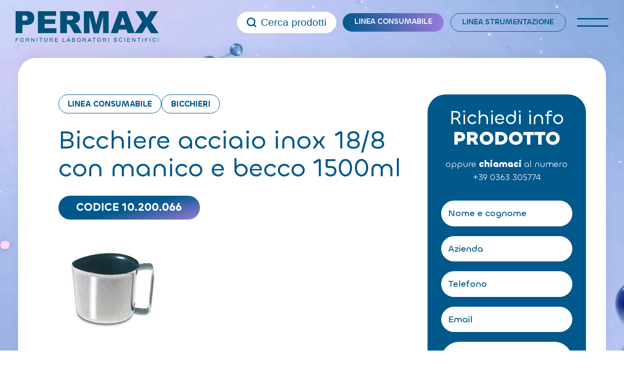

--- FILE ---
content_type: text/html; charset=UTF-8
request_url: https://www.permax.it/linea-consumabile/bicchiere-acciaio-inox-18-8-con-manico-e-becco-1500ml/
body_size: 25398
content:
<!doctype html>
<html lang="it-IT" data-theme="light">




<!--██-- INCLUDE HEAD --██-->
<head>
	<meta charset="UTF-8">
	<meta http-equiv="x-ua-compatible" content="ie=edge">

	<!-- SEO -->
		
	<meta name="viewport" content="width=device-width, initial-scale=1, shrink-to-fit=no">

	<!-- Favicon -->
	<link rel="apple-touch-icon" sizes="180x180" href="https://www.permax.it/wp-content/themes/foundation/library/images/favicons/apple-touch-icon.png">
	<link rel="icon" type="image/png" sizes="32x32" href="https://www.permax.it/wp-content/themes/foundation/library/images/favicons/favicon-32x32.png">
	<link rel="icon" type="image/png" sizes="16x16" href="https://www.permax.it/wp-content/themes/foundation/library/images/favicons/favicon-16x16.png">
	<link rel="manifest" href="https://www.permax.it/wp-content/themes/foundation/library/images/favicons/site.webmanifest">
	<link rel="mask-icon" href="https://www.permax.it/wp-content/themes/foundation/library/images/favicons/safari-pinned-tab.svg" color="#5bbad5">
	<meta name="msapplication-TileColor" content="#2b5797">
	<meta name="theme-color" content="#ffffff">

	<link rel="pingback" href="">

	<!-- Google Tag Manager -->
	<script>(function(w,d,s,l,i){w[l]=w[l]||[];w[l].push({'gtm.start':
	new Date().getTime(),event:'gtm.js'});var f=d.getElementsByTagName(s)[0],
	j=d.createElement(s),dl=l!='dataLayer'?'&l='+l:'';j.async=true;j.src=
	'https://www.googletagmanager.com/gtm.js?id='+i+dl;f.parentNode.insertBefore(j,f);
	})(window,document,'script','dataLayer','GTM-PQ4JLG3');</script>
	<!-- End Google Tag Manager -->
	
	<!-- WP_HEAD -->
				<script type="text/javascript" class="_iub_cs_skip">
				var _iub = _iub || {};
				_iub.csConfiguration = _iub.csConfiguration || {};
				_iub.csConfiguration.siteId = "3195471";
				_iub.csConfiguration.cookiePolicyId = "46125026";
							</script>
			<script class="_iub_cs_skip" src="https://cs.iubenda.com/autoblocking/3195471.js" fetchpriority="low"></script>
			<meta name='robots' content='index, follow, max-image-preview:large, max-snippet:-1, max-video-preview:-1' />

	<!-- This site is optimized with the Yoast SEO plugin v26.8 - https://yoast.com/product/yoast-seo-wordpress/ -->
	<title>Bicchiere acciaio inox 18/8 con manico e becco 1500ml - Permax</title>
<link data-rocket-preload as="style" href="https://fonts.googleapis.com/css?family=Abril%20FatFace%3A400%2C400i%2C700%2C700i%7CAlegreya%3A400%2C400i%2C700%2C700i%7CAlegreya%20Sans%3A400%2C400i%2C700%2C700i%7CAmatic%20SC%3A400%2C400i%2C700%2C700i%7CAnonymous%20Pro%3A400%2C400i%2C700%2C700i%7CArchitects%20Daughter%3A400%2C400i%2C700%2C700i%7CArchivo%3A400%2C400i%2C700%2C700i%7CArchivo%20Narrow%3A400%2C400i%2C700%2C700i%7CAsap%3A400%2C400i%2C700%2C700i%7CBarlow%3A400%2C400i%2C700%2C700i%7CBioRhyme%3A400%2C400i%2C700%2C700i%7CBonbon%3A400%2C400i%2C700%2C700i%7CCabin%3A400%2C400i%2C700%2C700i%7CCairo%3A400%2C400i%2C700%2C700i%7CCardo%3A400%2C400i%2C700%2C700i%7CChivo%3A400%2C400i%2C700%2C700i%7CConcert%20One%3A400%2C400i%2C700%2C700i%7CCormorant%3A400%2C400i%2C700%2C700i%7CCrimson%20Text%3A400%2C400i%2C700%2C700i%7CEczar%3A400%2C400i%2C700%2C700i%7CExo%202%3A400%2C400i%2C700%2C700i%7CFira%20Sans%3A400%2C400i%2C700%2C700i%7CFjalla%20One%3A400%2C400i%2C700%2C700i%7CFrank%20Ruhl%20Libre%3A400%2C400i%2C700%2C700i%7CGreat%20Vibes%3A400%2C400i%2C700%2C700i%7CHeebo%3A400%2C400i%2C700%2C700i%7CIBM%20Plex%3A400%2C400i%2C700%2C700i%7CInconsolata%3A400%2C400i%2C700%2C700i%7CIndie%20Flower%3A400%2C400i%2C700%2C700i%7CInknut%20Antiqua%3A400%2C400i%2C700%2C700i%7CInter%3A400%2C400i%2C700%2C700i%7CKarla%3A400%2C400i%2C700%2C700i%7CLibre%20Baskerville%3A400%2C400i%2C700%2C700i%7CLibre%20Franklin%3A400%2C400i%2C700%2C700i%7CMontserrat%3A400%2C400i%2C700%2C700i%7CNeuton%3A400%2C400i%2C700%2C700i%7CNotable%3A400%2C400i%2C700%2C700i%7CNothing%20You%20Could%20Do%3A400%2C400i%2C700%2C700i%7CNoto%20Sans%3A400%2C400i%2C700%2C700i%7CNunito%3A400%2C400i%2C700%2C700i%7COld%20Standard%20TT%3A400%2C400i%2C700%2C700i%7COxygen%3A400%2C400i%2C700%2C700i%7CPacifico%3A400%2C400i%2C700%2C700i%7CPoppins%3A400%2C400i%2C700%2C700i%7CProza%20Libre%3A400%2C400i%2C700%2C700i%7CPT%20Sans%3A400%2C400i%2C700%2C700i%7CPT%20Serif%3A400%2C400i%2C700%2C700i%7CRakkas%3A400%2C400i%2C700%2C700i%7CReenie%20Beanie%3A400%2C400i%2C700%2C700i%7CRoboto%20Slab%3A400%2C400i%2C700%2C700i%7CRopa%20Sans%3A400%2C400i%2C700%2C700i%7CRubik%3A400%2C400i%2C700%2C700i%7CShadows%20Into%20Light%3A400%2C400i%2C700%2C700i%7CSpace%20Mono%3A400%2C400i%2C700%2C700i%7CSpectral%3A400%2C400i%2C700%2C700i%7CSue%20Ellen%20Francisco%3A400%2C400i%2C700%2C700i%7CTitillium%20Web%3A400%2C400i%2C700%2C700i%7CUbuntu%3A400%2C400i%2C700%2C700i%7CVarela%3A400%2C400i%2C700%2C700i%7CVollkorn%3A400%2C400i%2C700%2C700i%7CWork%20Sans%3A400%2C400i%2C700%2C700i%7CYatra%20One%3A400%2C400i%2C700%2C700i&#038;display=swap" rel="preload">
<link href="https://fonts.googleapis.com/css?family=Abril%20FatFace%3A400%2C400i%2C700%2C700i%7CAlegreya%3A400%2C400i%2C700%2C700i%7CAlegreya%20Sans%3A400%2C400i%2C700%2C700i%7CAmatic%20SC%3A400%2C400i%2C700%2C700i%7CAnonymous%20Pro%3A400%2C400i%2C700%2C700i%7CArchitects%20Daughter%3A400%2C400i%2C700%2C700i%7CArchivo%3A400%2C400i%2C700%2C700i%7CArchivo%20Narrow%3A400%2C400i%2C700%2C700i%7CAsap%3A400%2C400i%2C700%2C700i%7CBarlow%3A400%2C400i%2C700%2C700i%7CBioRhyme%3A400%2C400i%2C700%2C700i%7CBonbon%3A400%2C400i%2C700%2C700i%7CCabin%3A400%2C400i%2C700%2C700i%7CCairo%3A400%2C400i%2C700%2C700i%7CCardo%3A400%2C400i%2C700%2C700i%7CChivo%3A400%2C400i%2C700%2C700i%7CConcert%20One%3A400%2C400i%2C700%2C700i%7CCormorant%3A400%2C400i%2C700%2C700i%7CCrimson%20Text%3A400%2C400i%2C700%2C700i%7CEczar%3A400%2C400i%2C700%2C700i%7CExo%202%3A400%2C400i%2C700%2C700i%7CFira%20Sans%3A400%2C400i%2C700%2C700i%7CFjalla%20One%3A400%2C400i%2C700%2C700i%7CFrank%20Ruhl%20Libre%3A400%2C400i%2C700%2C700i%7CGreat%20Vibes%3A400%2C400i%2C700%2C700i%7CHeebo%3A400%2C400i%2C700%2C700i%7CIBM%20Plex%3A400%2C400i%2C700%2C700i%7CInconsolata%3A400%2C400i%2C700%2C700i%7CIndie%20Flower%3A400%2C400i%2C700%2C700i%7CInknut%20Antiqua%3A400%2C400i%2C700%2C700i%7CInter%3A400%2C400i%2C700%2C700i%7CKarla%3A400%2C400i%2C700%2C700i%7CLibre%20Baskerville%3A400%2C400i%2C700%2C700i%7CLibre%20Franklin%3A400%2C400i%2C700%2C700i%7CMontserrat%3A400%2C400i%2C700%2C700i%7CNeuton%3A400%2C400i%2C700%2C700i%7CNotable%3A400%2C400i%2C700%2C700i%7CNothing%20You%20Could%20Do%3A400%2C400i%2C700%2C700i%7CNoto%20Sans%3A400%2C400i%2C700%2C700i%7CNunito%3A400%2C400i%2C700%2C700i%7COld%20Standard%20TT%3A400%2C400i%2C700%2C700i%7COxygen%3A400%2C400i%2C700%2C700i%7CPacifico%3A400%2C400i%2C700%2C700i%7CPoppins%3A400%2C400i%2C700%2C700i%7CProza%20Libre%3A400%2C400i%2C700%2C700i%7CPT%20Sans%3A400%2C400i%2C700%2C700i%7CPT%20Serif%3A400%2C400i%2C700%2C700i%7CRakkas%3A400%2C400i%2C700%2C700i%7CReenie%20Beanie%3A400%2C400i%2C700%2C700i%7CRoboto%20Slab%3A400%2C400i%2C700%2C700i%7CRopa%20Sans%3A400%2C400i%2C700%2C700i%7CRubik%3A400%2C400i%2C700%2C700i%7CShadows%20Into%20Light%3A400%2C400i%2C700%2C700i%7CSpace%20Mono%3A400%2C400i%2C700%2C700i%7CSpectral%3A400%2C400i%2C700%2C700i%7CSue%20Ellen%20Francisco%3A400%2C400i%2C700%2C700i%7CTitillium%20Web%3A400%2C400i%2C700%2C700i%7CUbuntu%3A400%2C400i%2C700%2C700i%7CVarela%3A400%2C400i%2C700%2C700i%7CVollkorn%3A400%2C400i%2C700%2C700i%7CWork%20Sans%3A400%2C400i%2C700%2C700i%7CYatra%20One%3A400%2C400i%2C700%2C700i&#038;display=swap" media="print" onload="this.media=&#039;all&#039;" rel="stylesheet">
<noscript><link rel="stylesheet" href="https://fonts.googleapis.com/css?family=Abril%20FatFace%3A400%2C400i%2C700%2C700i%7CAlegreya%3A400%2C400i%2C700%2C700i%7CAlegreya%20Sans%3A400%2C400i%2C700%2C700i%7CAmatic%20SC%3A400%2C400i%2C700%2C700i%7CAnonymous%20Pro%3A400%2C400i%2C700%2C700i%7CArchitects%20Daughter%3A400%2C400i%2C700%2C700i%7CArchivo%3A400%2C400i%2C700%2C700i%7CArchivo%20Narrow%3A400%2C400i%2C700%2C700i%7CAsap%3A400%2C400i%2C700%2C700i%7CBarlow%3A400%2C400i%2C700%2C700i%7CBioRhyme%3A400%2C400i%2C700%2C700i%7CBonbon%3A400%2C400i%2C700%2C700i%7CCabin%3A400%2C400i%2C700%2C700i%7CCairo%3A400%2C400i%2C700%2C700i%7CCardo%3A400%2C400i%2C700%2C700i%7CChivo%3A400%2C400i%2C700%2C700i%7CConcert%20One%3A400%2C400i%2C700%2C700i%7CCormorant%3A400%2C400i%2C700%2C700i%7CCrimson%20Text%3A400%2C400i%2C700%2C700i%7CEczar%3A400%2C400i%2C700%2C700i%7CExo%202%3A400%2C400i%2C700%2C700i%7CFira%20Sans%3A400%2C400i%2C700%2C700i%7CFjalla%20One%3A400%2C400i%2C700%2C700i%7CFrank%20Ruhl%20Libre%3A400%2C400i%2C700%2C700i%7CGreat%20Vibes%3A400%2C400i%2C700%2C700i%7CHeebo%3A400%2C400i%2C700%2C700i%7CIBM%20Plex%3A400%2C400i%2C700%2C700i%7CInconsolata%3A400%2C400i%2C700%2C700i%7CIndie%20Flower%3A400%2C400i%2C700%2C700i%7CInknut%20Antiqua%3A400%2C400i%2C700%2C700i%7CInter%3A400%2C400i%2C700%2C700i%7CKarla%3A400%2C400i%2C700%2C700i%7CLibre%20Baskerville%3A400%2C400i%2C700%2C700i%7CLibre%20Franklin%3A400%2C400i%2C700%2C700i%7CMontserrat%3A400%2C400i%2C700%2C700i%7CNeuton%3A400%2C400i%2C700%2C700i%7CNotable%3A400%2C400i%2C700%2C700i%7CNothing%20You%20Could%20Do%3A400%2C400i%2C700%2C700i%7CNoto%20Sans%3A400%2C400i%2C700%2C700i%7CNunito%3A400%2C400i%2C700%2C700i%7COld%20Standard%20TT%3A400%2C400i%2C700%2C700i%7COxygen%3A400%2C400i%2C700%2C700i%7CPacifico%3A400%2C400i%2C700%2C700i%7CPoppins%3A400%2C400i%2C700%2C700i%7CProza%20Libre%3A400%2C400i%2C700%2C700i%7CPT%20Sans%3A400%2C400i%2C700%2C700i%7CPT%20Serif%3A400%2C400i%2C700%2C700i%7CRakkas%3A400%2C400i%2C700%2C700i%7CReenie%20Beanie%3A400%2C400i%2C700%2C700i%7CRoboto%20Slab%3A400%2C400i%2C700%2C700i%7CRopa%20Sans%3A400%2C400i%2C700%2C700i%7CRubik%3A400%2C400i%2C700%2C700i%7CShadows%20Into%20Light%3A400%2C400i%2C700%2C700i%7CSpace%20Mono%3A400%2C400i%2C700%2C700i%7CSpectral%3A400%2C400i%2C700%2C700i%7CSue%20Ellen%20Francisco%3A400%2C400i%2C700%2C700i%7CTitillium%20Web%3A400%2C400i%2C700%2C700i%7CUbuntu%3A400%2C400i%2C700%2C700i%7CVarela%3A400%2C400i%2C700%2C700i%7CVollkorn%3A400%2C400i%2C700%2C700i%7CWork%20Sans%3A400%2C400i%2C700%2C700i%7CYatra%20One%3A400%2C400i%2C700%2C700i&#038;display=swap"></noscript>
	<meta name="description" content="Bicchiere acciaio inox 18/8 con manico e becco 150..." />
	<link rel="canonical" href="https://www.permax.it/linea-consumabile/bicchiere-acciaio-inox-18-8-con-manico-e-becco-1500ml/" />
	<meta property="og:locale" content="it_IT" />
	<meta property="og:type" content="article" />
	<meta property="og:title" content="Bicchiere acciaio inox 18/8 con manico e becco 1500ml - Permax" />
	<meta property="og:description" content="Bicchiere acciaio inox 18/8 con manico e becco 150..." />
	<meta property="og:url" content="https://www.permax.it/linea-consumabile/bicchiere-acciaio-inox-18-8-con-manico-e-becco-1500ml/" />
	<meta property="og:site_name" content="Permax" />
	<meta property="article:modified_time" content="2023-02-02T09:13:03+00:00" />
	<meta property="og:image" content="https://www.permax.it/wp-content/uploads/2023/01/18131.jpg" />
	<meta property="og:image:width" content="320" />
	<meta property="og:image:height" content="277" />
	<meta property="og:image:type" content="image/jpeg" />
	<meta name="twitter:card" content="summary_large_image" />
	<script type="application/ld+json" class="yoast-schema-graph">{"@context":"https://schema.org","@graph":[{"@type":"WebPage","@id":"https://www.permax.it/linea-consumabile/bicchiere-acciaio-inox-18-8-con-manico-e-becco-1500ml/","url":"https://www.permax.it/linea-consumabile/bicchiere-acciaio-inox-18-8-con-manico-e-becco-1500ml/","name":"Bicchiere acciaio inox 18/8 con manico e becco 1500ml - Permax","isPartOf":{"@id":"https://www.permax.it/#website"},"primaryImageOfPage":{"@id":"https://www.permax.it/linea-consumabile/bicchiere-acciaio-inox-18-8-con-manico-e-becco-1500ml/#primaryimage"},"image":{"@id":"https://www.permax.it/linea-consumabile/bicchiere-acciaio-inox-18-8-con-manico-e-becco-1500ml/#primaryimage"},"thumbnailUrl":"https://www.permax.it/wp-content/uploads/2023/01/18131.jpg","datePublished":"2023-01-26T09:47:09+00:00","dateModified":"2023-02-02T09:13:03+00:00","description":"Bicchiere acciaio inox 18/8 con manico e becco 150...","breadcrumb":{"@id":"https://www.permax.it/linea-consumabile/bicchiere-acciaio-inox-18-8-con-manico-e-becco-1500ml/#breadcrumb"},"inLanguage":"it-IT","potentialAction":[{"@type":"ReadAction","target":["https://www.permax.it/linea-consumabile/bicchiere-acciaio-inox-18-8-con-manico-e-becco-1500ml/"]}]},{"@type":"ImageObject","inLanguage":"it-IT","@id":"https://www.permax.it/linea-consumabile/bicchiere-acciaio-inox-18-8-con-manico-e-becco-1500ml/#primaryimage","url":"https://www.permax.it/wp-content/uploads/2023/01/18131.jpg","contentUrl":"https://www.permax.it/wp-content/uploads/2023/01/18131.jpg","width":320,"height":277},{"@type":"BreadcrumbList","@id":"https://www.permax.it/linea-consumabile/bicchiere-acciaio-inox-18-8-con-manico-e-becco-1500ml/#breadcrumb","itemListElement":[{"@type":"ListItem","position":1,"name":"Home","item":"https://www.permax.it/"},{"@type":"ListItem","position":2,"name":"Linea consumabile","item":"https://www.permax.it/linea-consumabile/"},{"@type":"ListItem","position":3,"name":"Bicchiere acciaio inox 18/8 con manico e becco 1500ml"}]},{"@type":"WebSite","@id":"https://www.permax.it/#website","url":"https://www.permax.it/","name":"Permax","description":"Forniture per laboratori scientifici","publisher":{"@id":"https://www.permax.it/#organization"},"alternateName":"Permax","potentialAction":[{"@type":"SearchAction","target":{"@type":"EntryPoint","urlTemplate":"https://www.permax.it/?s={search_term_string}"},"query-input":{"@type":"PropertyValueSpecification","valueRequired":true,"valueName":"search_term_string"}}],"inLanguage":"it-IT"},{"@type":"Organization","@id":"https://www.permax.it/#organization","name":"Permax","alternateName":"Permax","url":"https://www.permax.it/","logo":{"@type":"ImageObject","inLanguage":"it-IT","@id":"https://www.permax.it/#/schema/logo/image/","url":"https://www.permax.it/wp-content/uploads/2023/05/logo.png","contentUrl":"https://www.permax.it/wp-content/uploads/2023/05/logo.png","width":309,"height":67,"caption":"Permax"},"image":{"@id":"https://www.permax.it/#/schema/logo/image/"}}]}</script>
	<!-- / Yoast SEO plugin. -->


<link rel='dns-prefetch' href='//cdn.iubenda.com' />
<link href='https://fonts.gstatic.com' crossorigin rel='preconnect' />
<link rel="alternate" title="oEmbed (JSON)" type="application/json+oembed" href="https://www.permax.it/wp-json/oembed/1.0/embed?url=https%3A%2F%2Fwww.permax.it%2Flinea-consumabile%2Fbicchiere-acciaio-inox-18-8-con-manico-e-becco-1500ml%2F" />
<link rel="alternate" title="oEmbed (XML)" type="text/xml+oembed" href="https://www.permax.it/wp-json/oembed/1.0/embed?url=https%3A%2F%2Fwww.permax.it%2Flinea-consumabile%2Fbicchiere-acciaio-inox-18-8-con-manico-e-becco-1500ml%2F&#038;format=xml" />
<style id='wp-img-auto-sizes-contain-inline-css' type='text/css'>
img:is([sizes=auto i],[sizes^="auto," i]){contain-intrinsic-size:3000px 1500px}
/*# sourceURL=wp-img-auto-sizes-contain-inline-css */
</style>
<style id='wp-emoji-styles-inline-css' type='text/css'>

	img.wp-smiley, img.emoji {
		display: inline !important;
		border: none !important;
		box-shadow: none !important;
		height: 1em !important;
		width: 1em !important;
		margin: 0 0.07em !important;
		vertical-align: -0.1em !important;
		background: none !important;
		padding: 0 !important;
	}
/*# sourceURL=wp-emoji-styles-inline-css */
</style>
<style id='wp-block-library-inline-css' type='text/css'>
:root{--wp-block-synced-color:#7a00df;--wp-block-synced-color--rgb:122,0,223;--wp-bound-block-color:var(--wp-block-synced-color);--wp-editor-canvas-background:#ddd;--wp-admin-theme-color:#007cba;--wp-admin-theme-color--rgb:0,124,186;--wp-admin-theme-color-darker-10:#006ba1;--wp-admin-theme-color-darker-10--rgb:0,107,160.5;--wp-admin-theme-color-darker-20:#005a87;--wp-admin-theme-color-darker-20--rgb:0,90,135;--wp-admin-border-width-focus:2px}@media (min-resolution:192dpi){:root{--wp-admin-border-width-focus:1.5px}}.wp-element-button{cursor:pointer}:root .has-very-light-gray-background-color{background-color:#eee}:root .has-very-dark-gray-background-color{background-color:#313131}:root .has-very-light-gray-color{color:#eee}:root .has-very-dark-gray-color{color:#313131}:root .has-vivid-green-cyan-to-vivid-cyan-blue-gradient-background{background:linear-gradient(135deg,#00d084,#0693e3)}:root .has-purple-crush-gradient-background{background:linear-gradient(135deg,#34e2e4,#4721fb 50%,#ab1dfe)}:root .has-hazy-dawn-gradient-background{background:linear-gradient(135deg,#faaca8,#dad0ec)}:root .has-subdued-olive-gradient-background{background:linear-gradient(135deg,#fafae1,#67a671)}:root .has-atomic-cream-gradient-background{background:linear-gradient(135deg,#fdd79a,#004a59)}:root .has-nightshade-gradient-background{background:linear-gradient(135deg,#330968,#31cdcf)}:root .has-midnight-gradient-background{background:linear-gradient(135deg,#020381,#2874fc)}:root{--wp--preset--font-size--normal:16px;--wp--preset--font-size--huge:42px}.has-regular-font-size{font-size:1em}.has-larger-font-size{font-size:2.625em}.has-normal-font-size{font-size:var(--wp--preset--font-size--normal)}.has-huge-font-size{font-size:var(--wp--preset--font-size--huge)}.has-text-align-center{text-align:center}.has-text-align-left{text-align:left}.has-text-align-right{text-align:right}.has-fit-text{white-space:nowrap!important}#end-resizable-editor-section{display:none}.aligncenter{clear:both}.items-justified-left{justify-content:flex-start}.items-justified-center{justify-content:center}.items-justified-right{justify-content:flex-end}.items-justified-space-between{justify-content:space-between}.screen-reader-text{border:0;clip-path:inset(50%);height:1px;margin:-1px;overflow:hidden;padding:0;position:absolute;width:1px;word-wrap:normal!important}.screen-reader-text:focus{background-color:#ddd;clip-path:none;color:#444;display:block;font-size:1em;height:auto;left:5px;line-height:normal;padding:15px 23px 14px;text-decoration:none;top:5px;width:auto;z-index:100000}html :where(.has-border-color){border-style:solid}html :where([style*=border-top-color]){border-top-style:solid}html :where([style*=border-right-color]){border-right-style:solid}html :where([style*=border-bottom-color]){border-bottom-style:solid}html :where([style*=border-left-color]){border-left-style:solid}html :where([style*=border-width]){border-style:solid}html :where([style*=border-top-width]){border-top-style:solid}html :where([style*=border-right-width]){border-right-style:solid}html :where([style*=border-bottom-width]){border-bottom-style:solid}html :where([style*=border-left-width]){border-left-style:solid}html :where(img[class*=wp-image-]){height:auto;max-width:100%}:where(figure){margin:0 0 1em}html :where(.is-position-sticky){--wp-admin--admin-bar--position-offset:var(--wp-admin--admin-bar--height,0px)}@media screen and (max-width:600px){html :where(.is-position-sticky){--wp-admin--admin-bar--position-offset:0px}}

/*# sourceURL=wp-block-library-inline-css */
</style><style id='global-styles-inline-css' type='text/css'>
:root{--wp--preset--aspect-ratio--square: 1;--wp--preset--aspect-ratio--4-3: 4/3;--wp--preset--aspect-ratio--3-4: 3/4;--wp--preset--aspect-ratio--3-2: 3/2;--wp--preset--aspect-ratio--2-3: 2/3;--wp--preset--aspect-ratio--16-9: 16/9;--wp--preset--aspect-ratio--9-16: 9/16;--wp--preset--color--black: #000000;--wp--preset--color--cyan-bluish-gray: #abb8c3;--wp--preset--color--white: #ffffff;--wp--preset--color--pale-pink: #f78da7;--wp--preset--color--vivid-red: #cf2e2e;--wp--preset--color--luminous-vivid-orange: #ff6900;--wp--preset--color--luminous-vivid-amber: #fcb900;--wp--preset--color--light-green-cyan: #7bdcb5;--wp--preset--color--vivid-green-cyan: #00d084;--wp--preset--color--pale-cyan-blue: #8ed1fc;--wp--preset--color--vivid-cyan-blue: #0693e3;--wp--preset--color--vivid-purple: #9b51e0;--wp--preset--gradient--vivid-cyan-blue-to-vivid-purple: linear-gradient(135deg,rgb(6,147,227) 0%,rgb(155,81,224) 100%);--wp--preset--gradient--light-green-cyan-to-vivid-green-cyan: linear-gradient(135deg,rgb(122,220,180) 0%,rgb(0,208,130) 100%);--wp--preset--gradient--luminous-vivid-amber-to-luminous-vivid-orange: linear-gradient(135deg,rgb(252,185,0) 0%,rgb(255,105,0) 100%);--wp--preset--gradient--luminous-vivid-orange-to-vivid-red: linear-gradient(135deg,rgb(255,105,0) 0%,rgb(207,46,46) 100%);--wp--preset--gradient--very-light-gray-to-cyan-bluish-gray: linear-gradient(135deg,rgb(238,238,238) 0%,rgb(169,184,195) 100%);--wp--preset--gradient--cool-to-warm-spectrum: linear-gradient(135deg,rgb(74,234,220) 0%,rgb(151,120,209) 20%,rgb(207,42,186) 40%,rgb(238,44,130) 60%,rgb(251,105,98) 80%,rgb(254,248,76) 100%);--wp--preset--gradient--blush-light-purple: linear-gradient(135deg,rgb(255,206,236) 0%,rgb(152,150,240) 100%);--wp--preset--gradient--blush-bordeaux: linear-gradient(135deg,rgb(254,205,165) 0%,rgb(254,45,45) 50%,rgb(107,0,62) 100%);--wp--preset--gradient--luminous-dusk: linear-gradient(135deg,rgb(255,203,112) 0%,rgb(199,81,192) 50%,rgb(65,88,208) 100%);--wp--preset--gradient--pale-ocean: linear-gradient(135deg,rgb(255,245,203) 0%,rgb(182,227,212) 50%,rgb(51,167,181) 100%);--wp--preset--gradient--electric-grass: linear-gradient(135deg,rgb(202,248,128) 0%,rgb(113,206,126) 100%);--wp--preset--gradient--midnight: linear-gradient(135deg,rgb(2,3,129) 0%,rgb(40,116,252) 100%);--wp--preset--font-size--small: 13px;--wp--preset--font-size--medium: 20px;--wp--preset--font-size--large: 36px;--wp--preset--font-size--x-large: 42px;--wp--preset--spacing--20: 0.44rem;--wp--preset--spacing--30: 0.67rem;--wp--preset--spacing--40: 1rem;--wp--preset--spacing--50: 1.5rem;--wp--preset--spacing--60: 2.25rem;--wp--preset--spacing--70: 3.38rem;--wp--preset--spacing--80: 5.06rem;--wp--preset--shadow--natural: 6px 6px 9px rgba(0, 0, 0, 0.2);--wp--preset--shadow--deep: 12px 12px 50px rgba(0, 0, 0, 0.4);--wp--preset--shadow--sharp: 6px 6px 0px rgba(0, 0, 0, 0.2);--wp--preset--shadow--outlined: 6px 6px 0px -3px rgb(255, 255, 255), 6px 6px rgb(0, 0, 0);--wp--preset--shadow--crisp: 6px 6px 0px rgb(0, 0, 0);}:where(.is-layout-flex){gap: 0.5em;}:where(.is-layout-grid){gap: 0.5em;}body .is-layout-flex{display: flex;}.is-layout-flex{flex-wrap: wrap;align-items: center;}.is-layout-flex > :is(*, div){margin: 0;}body .is-layout-grid{display: grid;}.is-layout-grid > :is(*, div){margin: 0;}:where(.wp-block-columns.is-layout-flex){gap: 2em;}:where(.wp-block-columns.is-layout-grid){gap: 2em;}:where(.wp-block-post-template.is-layout-flex){gap: 1.25em;}:where(.wp-block-post-template.is-layout-grid){gap: 1.25em;}.has-black-color{color: var(--wp--preset--color--black) !important;}.has-cyan-bluish-gray-color{color: var(--wp--preset--color--cyan-bluish-gray) !important;}.has-white-color{color: var(--wp--preset--color--white) !important;}.has-pale-pink-color{color: var(--wp--preset--color--pale-pink) !important;}.has-vivid-red-color{color: var(--wp--preset--color--vivid-red) !important;}.has-luminous-vivid-orange-color{color: var(--wp--preset--color--luminous-vivid-orange) !important;}.has-luminous-vivid-amber-color{color: var(--wp--preset--color--luminous-vivid-amber) !important;}.has-light-green-cyan-color{color: var(--wp--preset--color--light-green-cyan) !important;}.has-vivid-green-cyan-color{color: var(--wp--preset--color--vivid-green-cyan) !important;}.has-pale-cyan-blue-color{color: var(--wp--preset--color--pale-cyan-blue) !important;}.has-vivid-cyan-blue-color{color: var(--wp--preset--color--vivid-cyan-blue) !important;}.has-vivid-purple-color{color: var(--wp--preset--color--vivid-purple) !important;}.has-black-background-color{background-color: var(--wp--preset--color--black) !important;}.has-cyan-bluish-gray-background-color{background-color: var(--wp--preset--color--cyan-bluish-gray) !important;}.has-white-background-color{background-color: var(--wp--preset--color--white) !important;}.has-pale-pink-background-color{background-color: var(--wp--preset--color--pale-pink) !important;}.has-vivid-red-background-color{background-color: var(--wp--preset--color--vivid-red) !important;}.has-luminous-vivid-orange-background-color{background-color: var(--wp--preset--color--luminous-vivid-orange) !important;}.has-luminous-vivid-amber-background-color{background-color: var(--wp--preset--color--luminous-vivid-amber) !important;}.has-light-green-cyan-background-color{background-color: var(--wp--preset--color--light-green-cyan) !important;}.has-vivid-green-cyan-background-color{background-color: var(--wp--preset--color--vivid-green-cyan) !important;}.has-pale-cyan-blue-background-color{background-color: var(--wp--preset--color--pale-cyan-blue) !important;}.has-vivid-cyan-blue-background-color{background-color: var(--wp--preset--color--vivid-cyan-blue) !important;}.has-vivid-purple-background-color{background-color: var(--wp--preset--color--vivid-purple) !important;}.has-black-border-color{border-color: var(--wp--preset--color--black) !important;}.has-cyan-bluish-gray-border-color{border-color: var(--wp--preset--color--cyan-bluish-gray) !important;}.has-white-border-color{border-color: var(--wp--preset--color--white) !important;}.has-pale-pink-border-color{border-color: var(--wp--preset--color--pale-pink) !important;}.has-vivid-red-border-color{border-color: var(--wp--preset--color--vivid-red) !important;}.has-luminous-vivid-orange-border-color{border-color: var(--wp--preset--color--luminous-vivid-orange) !important;}.has-luminous-vivid-amber-border-color{border-color: var(--wp--preset--color--luminous-vivid-amber) !important;}.has-light-green-cyan-border-color{border-color: var(--wp--preset--color--light-green-cyan) !important;}.has-vivid-green-cyan-border-color{border-color: var(--wp--preset--color--vivid-green-cyan) !important;}.has-pale-cyan-blue-border-color{border-color: var(--wp--preset--color--pale-cyan-blue) !important;}.has-vivid-cyan-blue-border-color{border-color: var(--wp--preset--color--vivid-cyan-blue) !important;}.has-vivid-purple-border-color{border-color: var(--wp--preset--color--vivid-purple) !important;}.has-vivid-cyan-blue-to-vivid-purple-gradient-background{background: var(--wp--preset--gradient--vivid-cyan-blue-to-vivid-purple) !important;}.has-light-green-cyan-to-vivid-green-cyan-gradient-background{background: var(--wp--preset--gradient--light-green-cyan-to-vivid-green-cyan) !important;}.has-luminous-vivid-amber-to-luminous-vivid-orange-gradient-background{background: var(--wp--preset--gradient--luminous-vivid-amber-to-luminous-vivid-orange) !important;}.has-luminous-vivid-orange-to-vivid-red-gradient-background{background: var(--wp--preset--gradient--luminous-vivid-orange-to-vivid-red) !important;}.has-very-light-gray-to-cyan-bluish-gray-gradient-background{background: var(--wp--preset--gradient--very-light-gray-to-cyan-bluish-gray) !important;}.has-cool-to-warm-spectrum-gradient-background{background: var(--wp--preset--gradient--cool-to-warm-spectrum) !important;}.has-blush-light-purple-gradient-background{background: var(--wp--preset--gradient--blush-light-purple) !important;}.has-blush-bordeaux-gradient-background{background: var(--wp--preset--gradient--blush-bordeaux) !important;}.has-luminous-dusk-gradient-background{background: var(--wp--preset--gradient--luminous-dusk) !important;}.has-pale-ocean-gradient-background{background: var(--wp--preset--gradient--pale-ocean) !important;}.has-electric-grass-gradient-background{background: var(--wp--preset--gradient--electric-grass) !important;}.has-midnight-gradient-background{background: var(--wp--preset--gradient--midnight) !important;}.has-small-font-size{font-size: var(--wp--preset--font-size--small) !important;}.has-medium-font-size{font-size: var(--wp--preset--font-size--medium) !important;}.has-large-font-size{font-size: var(--wp--preset--font-size--large) !important;}.has-x-large-font-size{font-size: var(--wp--preset--font-size--x-large) !important;}
/*# sourceURL=global-styles-inline-css */
</style>

<style id='classic-theme-styles-inline-css' type='text/css'>
/*! This file is auto-generated */
.wp-block-button__link{color:#fff;background-color:#32373c;border-radius:9999px;box-shadow:none;text-decoration:none;padding:calc(.667em + 2px) calc(1.333em + 2px);font-size:1.125em}.wp-block-file__button{background:#32373c;color:#fff;text-decoration:none}
/*# sourceURL=/wp-includes/css/classic-themes.min.css */
</style>
<link data-minify="1" rel='stylesheet' id='wpmf-gallery-popup-style-css' href='https://www.permax.it/wp-content/cache/min/1/wp-content/plugins/wp-media-folder/assets/css/display-gallery/magnific-popup.css?ver=1768222421' type='text/css' media='all' />
<link data-minify="1" rel='stylesheet' id='dashicons-css' href='https://www.permax.it/wp-content/cache/min/1/wp-includes/css/dashicons.min.css?ver=1764238106' type='text/css' media='all' />
<link rel='stylesheet' id='search-filter-plugin-styles-css' href='https://www.permax.it/wp-content/cache/background-css/1/www.permax.it/wp-content/plugins/search-filter-pro/public/assets/css/search-filter.min.css?wpr_t=1769213128' type='text/css' media='all' />
<link rel='stylesheet' id='print-style-css' href='https://www.permax.it/wp-content/themes/foundation/library/css/print.css' type='text/css' media='print' />
<link data-minify="1" rel='stylesheet' id='core-stylesheet-css' href='https://www.permax.it/wp-content/cache/min/1/wp-content/themes/foundation/library/css/foundation.css?ver=1764238106' type='text/css' media='all' />
<link data-minify="1" rel='stylesheet' id='custom-stylesheet-css' href='https://www.permax.it/wp-content/cache/background-css/1/www.permax.it/wp-content/cache/min/1/wp-content/themes/foundation/library/css/custom.css?ver=1764238106&wpr_t=1769213128' type='text/css' media='all' />

<script  type="text/javascript" class=" _iub_cs_skip" type="text/javascript" id="iubenda-head-inline-scripts-0">
/* <![CDATA[ */

var _iub = _iub || [];
_iub.csConfiguration = {"askConsentAtCookiePolicyUpdate":true,"countryDetection":true,"enableLgpd":true,"enableUspr":true,"lgpdAppliesGlobally":false,"perPurposeConsent":true,"siteId":3195471,"whitelabel":false,"cookiePolicyId":46125026,"lang":"it", "banner":{ "acceptButtonColor":"#00507A","acceptButtonDisplay":true,"backgroundColor":"#FFFFFF","closeButtonRejects":true,"customizeButtonColor":"#00507A","customizeButtonDisplay":true,"explicitWithdrawal":true,"listPurposes":true,"linksColor":"#000000","position":"float-bottom-right","rejectButtonColor":"#00507A","rejectButtonDisplay":true,"showPurposesToggles":true,"textColor":"#000000" }};

//# sourceURL=iubenda-head-inline-scripts-0
/* ]]> */
</script>
<script  type="text/javascript" src="//cdn.iubenda.com/cs/gpp/stub.js" class=" _iub_cs_skip" type="text/javascript" src="//cdn.iubenda.com/cs/gpp/stub.js" id="iubenda-head-scripts-0-js"></script>
<script  type="text/javascript" src="//cdn.iubenda.com/cs/iubenda_cs.js" charset="UTF-8" async="async" class=" _iub_cs_skip" type="text/javascript" src="//cdn.iubenda.com/cs/iubenda_cs.js" id="iubenda-head-scripts-1-js"></script>
<script type="text/javascript" src="https://ajax.googleapis.com/ajax/libs/jquery/3.5.1/jquery.min.js" id="jquery-core-js"></script>
<script type="text/javascript" src="https://www.permax.it/wp-includes/js/jquery/jquery-migrate.min.js" id="jquery-migrate-js"></script>
<script type="text/javascript" id="search-filter-plugin-build-js-extra">
/* <![CDATA[ */
var SF_LDATA = {"ajax_url":"https://www.permax.it/wp-admin/admin-ajax.php","home_url":"https://www.permax.it/","extensions":[]};
//# sourceURL=search-filter-plugin-build-js-extra
/* ]]> */
</script>
<script type="text/javascript" src="https://www.permax.it/wp-content/plugins/search-filter-pro/public/assets/js/search-filter-build.min.js" id="search-filter-plugin-build-js"></script>
<script type="text/javascript" src="https://www.permax.it/wp-content/plugins/search-filter-pro/public/assets/js/chosen.jquery.min.js" id="search-filter-plugin-chosen-js"></script>
<script type="text/javascript" src="https://www.permax.it/wp-content/themes/foundation/library/js/modernizr.custom.min.js" id="core-modernizr-js"></script>
<link rel="https://api.w.org/" href="https://www.permax.it/wp-json/" /><link rel="alternate" title="JSON" type="application/json" href="https://www.permax.it/wp-json/wp/v2/linea_consumabile/4897" /><link rel='shortlink' href='https://www.permax.it/?p=4897' />
<!-- Schema optimized by Schema Pro --><script type="application/ld+json">{"@context":"https://schema.org","@type":"LocalBusiness","name":"Permax","image":{"@type":"ImageObject","url":"https://www.permax.it/wp-content/uploads/2023/11/logo-permax.jpg","width":1500,"height":1500},"telephone":"+39 0363 305774","url":"https://www.permax.it","address":{"@type":"PostalAddress","streetAddress":"Via Roggia Vignola, 9","addressLocality":"Treviglio","postalCode":"24047","addressRegion":"Bergamo","addressCountry":"IT"},"priceRange":"0€ - 1.000.000€","openingHoursSpecification":[{"@type":"OpeningHoursSpecification","dayOfWeek":["Lunedì","Martedì","Mercoledì","Giovedì","Venerdì"],"opens":"08:30","closes":"17:30"}],"geo":{"@type":"GeoCoordinates","latitude":"45.51267068946872","longitude":"9.590893538622213"}}</script><!-- / Schema optimized by Schema Pro --><!-- site-navigation-element Schema optimized by Schema Pro --><script type="application/ld+json">{"@context":"https:\/\/schema.org","@graph":[{"@context":"https:\/\/schema.org","@type":"SiteNavigationElement","id":"site-navigation","name":"Home","url":"https:\/\/www.permax.it\/"},{"@context":"https:\/\/schema.org","@type":"SiteNavigationElement","id":"site-navigation","name":"Azienda","url":"https:\/\/www.permax.it\/azienda\/"},{"@context":"https:\/\/schema.org","@type":"SiteNavigationElement","id":"site-navigation","name":"Promozioni","url":"https:\/\/www.permax.it\/promozioni\/"},{"@context":"https:\/\/schema.org","@type":"SiteNavigationElement","id":"site-navigation","name":"Assistenza e manutenzione","url":"https:\/\/www.permax.it\/assistenza-e-manutenzione\/"},{"@context":"https:\/\/schema.org","@type":"SiteNavigationElement","id":"site-navigation","name":"Contatti","url":"https:\/\/www.permax.it\/contatti\/"}]}</script><!-- / site-navigation-element Schema optimized by Schema Pro --><!-- breadcrumb Schema optimized by Schema Pro --><script type="application/ld+json">{"@context":"https:\/\/schema.org","@type":"BreadcrumbList","itemListElement":[{"@type":"ListItem","position":1,"item":{"@id":"https:\/\/www.permax.it\/","name":"Home"}},{"@type":"ListItem","position":2,"item":{"@id":"https:\/\/www.permax.it\/linea-consumabile\/","name":"Linea consumabile"}},{"@type":"ListItem","position":3,"item":{"@id":"https:\/\/www.permax.it\/linea-consumabile\/bicchiere-acciaio-inox-18-8-con-manico-e-becco-1500ml\/","name":"Bicchiere acciaio inox 18\/8 con manico e becco 1500ml"}}]}</script><!-- / breadcrumb Schema optimized by Schema Pro -->			<style id="wpsp-style-frontend"></style>
			<noscript><style id="rocket-lazyload-nojs-css">.rll-youtube-player, [data-lazy-src]{display:none !important;}</style></noscript>
	
		<script type="text/javascript" defer src="https://www.permax.it/wp-content/themes/foundation/components/gsap/gsap.min.js"></script>
	<script type="text/javascript" defer src="https://www.permax.it/wp-content/themes/foundation/components/gsap/ScrollTrigger.min.js"></script>
	<script type="text/javascript" defer src="https://www.permax.it/wp-content/themes/foundation/components/gsap/ScrollSmoother.min.js"></script>
	<script type="text/javascript" defer src="https://www.permax.it/wp-content/themes/foundation/components/gsap/SplitText.min.js"></script>



		<script src="https://cdn.jsdelivr.net/npm/particles.js@2.0.0/particles.min.js"></script>


		<link rel="preconnect" href="https://unpkg.com/swiper" />
	<link rel="dns-prefetch" href="https://unpkg.com/swiper" />

		<link href="https://api.fontshare.com/v2/css?f[]=chillax@1&display=swap" rel="stylesheet">

	<!-- Google Tag Manager -->
	<script>(function(w,d,s,l,i){w[l]=w[l]||[];w[l].push({'gtm.start':
	new Date().getTime(),event:'gtm.js'});var f=d.getElementsByTagName(s)[0],
	j=d.createElement(s),dl=l!='dataLayer'?'&l='+l:'';j.async=true;j.src=
	'https://www.googletagmanager.com/gtm.js?id='+i+dl;f.parentNode.insertBefore(j,f);
	})(window,document,'script','dataLayer','GTM-KB86ZMH');</script>
	<!-- End Google Tag Manager -->



<link data-minify="1" rel='stylesheet' id='mailpoet_public-css' href='https://www.permax.it/wp-content/cache/min/1/wp-content/plugins/mailpoet/assets/dist/css/mailpoet-public.eb66e3ab.css?ver=1768913728' type='text/css' media='all' />



<link rel='stylesheet' id='wpforms-classic-full-css' href='https://www.permax.it/wp-content/cache/background-css/1/www.permax.it/wp-content/plugins/wpforms/assets/css/frontend/classic/wpforms-full.min.css?wpr_t=1769213129' type='text/css' media='all' />
<style id="wpr-lazyload-bg-container"></style><style id="wpr-lazyload-bg-exclusion"></style>
<noscript>
<style id="wpr-lazyload-bg-nostyle">.chosen-container-single .chosen-single abbr{--wpr-bg-9e6fbd19-8d1b-41ad-871a-a4c3e54f4fe6: url('https://www.permax.it/wp-content/plugins/search-filter-pro/public/assets/css/chosen-sprite.png');}.chosen-container-single .chosen-single div b{--wpr-bg-9209cdc9-5e7b-4d94-ac00-218e564a4346: url('https://www.permax.it/wp-content/plugins/search-filter-pro/public/assets/css/chosen-sprite.png');}.chosen-container-single .chosen-search input[type=text]{--wpr-bg-a9d80679-43ca-4ed0-9716-f4df83fa2580: url('https://www.permax.it/wp-content/plugins/search-filter-pro/public/assets/css/chosen-sprite.png');}.chosen-container-multi .chosen-choices li.search-choice .search-choice-close{--wpr-bg-59ead1fa-f5cd-4600-b513-e257f388ab0a: url('https://www.permax.it/wp-content/plugins/search-filter-pro/public/assets/css/chosen-sprite.png');}.chosen-rtl .chosen-search input[type=text]{--wpr-bg-b259d8ff-354a-4ccf-b0f9-ba5e77ff6cb5: url('https://www.permax.it/wp-content/plugins/search-filter-pro/public/assets/css/chosen-sprite.png');}.chosen-container .chosen-results-scroll-down span,.chosen-container .chosen-results-scroll-up span,.chosen-container-multi .chosen-choices .search-choice .search-choice-close,.chosen-container-single .chosen-search input[type=text],.chosen-container-single .chosen-single abbr,.chosen-container-single .chosen-single div b,.chosen-rtl .chosen-search input[type=text]{--wpr-bg-9a1bca3a-31a8-40a2-a481-e6f48839b118: url('https://www.permax.it/wp-content/plugins/search-filter-pro/public/assets/css/chosen-sprite@2x.png');}.ll-skin-melon .ui-datepicker .ui-datepicker-next span,.ll-skin-melon .ui-datepicker .ui-datepicker-prev span{--wpr-bg-8b0ac789-086e-4e50-9f73-0cb097ce834d: url('https://www.permax.it/wp-content/plugins/search-filter-pro/public/assets/img/ui-icons_ffffff_256x240.png');}#form_newsletter .input_privacy input:checked{--wpr-bg-05f17c41-2ee6-4ae0-a29c-e2b30db88e0d: url('https://www.permax.it/wp-content/themes/foundation/library/images/svg/checked.svg');}#form .wpforms-field-checkbox input:checked{--wpr-bg-4a40f5eb-4d28-496c-990c-b6cfa05cb0d8: url('https://www.permax.it/wp-content/themes/foundation/library/images/svg/checked.svg');}body div.wpforms-container-full div.wpforms-camera-modal-overlay.wpforms-camera-format-video .wpforms-camera-modal-footer .wpforms-camera-modal-buttons .wpforms-camera-cancel{--wpr-bg-1f228365-f00f-4453-83fe-bdf4c60ebb4f: url('https://www.permax.it/wp-content/plugins/wpforms/assets/pro/images/camera-video.svg');}body div.wpforms-container-full div.wpforms-camera-modal-overlay.wpforms-camera-format-video .wpforms-camera-modal-footer .wpforms-camera-modal-buttons .wpforms-camera-crop{--wpr-bg-9b0cc470-85e4-43b1-a078-8941a1d4748d: url('https://www.permax.it/wp-content/plugins/wpforms/assets/images/crop.svg');}body div.wpforms-container-full div.wpforms-camera-modal .wpforms-camera-modal-footer .wpforms-camera-modal-actions .wpforms-camera-flip{--wpr-bg-ffd15a24-c79d-4c8d-bcf4-01682b78afda: url('https://www.permax.it/wp-content/plugins/wpforms/assets/pro/images/camera-rotate.svg');}body div.wpforms-container-full div.wpforms-camera-modal .wpforms-camera-modal-footer .wpforms-camera-modal-buttons .wpforms-camera-cancel{--wpr-bg-39c17469-3246-4515-a3e2-5748ba01e9ff: url('https://www.permax.it/wp-content/plugins/wpforms/assets/pro/images/camera.svg');}body div.wpforms-container-full div.wpforms-camera-modal .wpforms-camera-modal-footer .wpforms-camera-modal-buttons .wpforms-camera-crop{--wpr-bg-fc7c296a-7f5c-442b-85a2-b2e3554e872e: url('https://www.permax.it/wp-content/plugins/wpforms/assets/pro/images/crop.svg');}body div.wpforms-container-full div.wpforms-camera-modal .wpforms-camera-modal-footer .wpforms-camera-modal-buttons .wpforms-camera-crop-cancel{--wpr-bg-bcb99aa6-1703-4b37-9933-16d0e71b0d83: url('https://www.permax.it/wp-content/plugins/wpforms/assets/pro/images/cancel.svg');}body div.wpforms-container-full div.wpforms-camera-modal .wpforms-camera-modal-footer .wpforms-camera-modal-buttons .wpforms-camera-cancel-video{--wpr-bg-8e7ec297-dac4-427c-8297-9ba4ba844ebc: url('https://www.permax.it/wp-content/plugins/wpforms/assets/pro/images/trash.svg');}div.wpforms-container-full .wpforms-datepicker-wrap .wpforms-datepicker-clear{--wpr-bg-ed5e41fb-f36d-43a5-879a-4c91684b0ad6: url('https://www.permax.it/wp-content/plugins/wpforms/assets/pro/images/times-solid-white.svg');}.fr-window-skin-fresco .fr-side-button-icon,.fr-window-skin-fresco .fr-close-icon,.fr-window-skin-fresco .fr-thumbnails-side-button-icon,.fr-window-skin-fresco .fr-error-icon{--wpr-bg-61bf1a0b-f505-4493-92df-f8cf7c315249: url('https://www.permax.it/wp-content/themes/foundation/components/fresco/skins/fresco/sprite.svg');}.fr-window-skin-fresco.fr-no-svg .fr-side-button-icon,.fr-window-skin-fresco.fr-no-svg .fr-close-icon,.fr-window-skin-fresco.fr-no-svg .fr-thumbnails-side-button-icon,.fr-window-skin-fresco .fr-error-icon{--wpr-bg-03a2e591-d201-44d9-9bbc-be537969a2d9: url('https://www.permax.it/wp-content/themes/foundation/components/fresco/skins/fresco/sprite.png');}</style>
</noscript>
<script type="application/javascript">const rocket_pairs = [{"selector":".chosen-container-single .chosen-single abbr","style":".chosen-container-single .chosen-single abbr{--wpr-bg-9e6fbd19-8d1b-41ad-871a-a4c3e54f4fe6: url('https:\/\/www.permax.it\/wp-content\/plugins\/search-filter-pro\/public\/assets\/css\/chosen-sprite.png');}","hash":"9e6fbd19-8d1b-41ad-871a-a4c3e54f4fe6","url":"https:\/\/www.permax.it\/wp-content\/plugins\/search-filter-pro\/public\/assets\/css\/chosen-sprite.png"},{"selector":".chosen-container-single .chosen-single div b","style":".chosen-container-single .chosen-single div b{--wpr-bg-9209cdc9-5e7b-4d94-ac00-218e564a4346: url('https:\/\/www.permax.it\/wp-content\/plugins\/search-filter-pro\/public\/assets\/css\/chosen-sprite.png');}","hash":"9209cdc9-5e7b-4d94-ac00-218e564a4346","url":"https:\/\/www.permax.it\/wp-content\/plugins\/search-filter-pro\/public\/assets\/css\/chosen-sprite.png"},{"selector":".chosen-container-single .chosen-search input[type=text]","style":".chosen-container-single .chosen-search input[type=text]{--wpr-bg-a9d80679-43ca-4ed0-9716-f4df83fa2580: url('https:\/\/www.permax.it\/wp-content\/plugins\/search-filter-pro\/public\/assets\/css\/chosen-sprite.png');}","hash":"a9d80679-43ca-4ed0-9716-f4df83fa2580","url":"https:\/\/www.permax.it\/wp-content\/plugins\/search-filter-pro\/public\/assets\/css\/chosen-sprite.png"},{"selector":".chosen-container-multi .chosen-choices li.search-choice .search-choice-close","style":".chosen-container-multi .chosen-choices li.search-choice .search-choice-close{--wpr-bg-59ead1fa-f5cd-4600-b513-e257f388ab0a: url('https:\/\/www.permax.it\/wp-content\/plugins\/search-filter-pro\/public\/assets\/css\/chosen-sprite.png');}","hash":"59ead1fa-f5cd-4600-b513-e257f388ab0a","url":"https:\/\/www.permax.it\/wp-content\/plugins\/search-filter-pro\/public\/assets\/css\/chosen-sprite.png"},{"selector":".chosen-rtl .chosen-search input[type=text]","style":".chosen-rtl .chosen-search input[type=text]{--wpr-bg-b259d8ff-354a-4ccf-b0f9-ba5e77ff6cb5: url('https:\/\/www.permax.it\/wp-content\/plugins\/search-filter-pro\/public\/assets\/css\/chosen-sprite.png');}","hash":"b259d8ff-354a-4ccf-b0f9-ba5e77ff6cb5","url":"https:\/\/www.permax.it\/wp-content\/plugins\/search-filter-pro\/public\/assets\/css\/chosen-sprite.png"},{"selector":".chosen-container .chosen-results-scroll-down span,.chosen-container .chosen-results-scroll-up span,.chosen-container-multi .chosen-choices .search-choice .search-choice-close,.chosen-container-single .chosen-search input[type=text],.chosen-container-single .chosen-single abbr,.chosen-container-single .chosen-single div b,.chosen-rtl .chosen-search input[type=text]","style":".chosen-container .chosen-results-scroll-down span,.chosen-container .chosen-results-scroll-up span,.chosen-container-multi .chosen-choices .search-choice .search-choice-close,.chosen-container-single .chosen-search input[type=text],.chosen-container-single .chosen-single abbr,.chosen-container-single .chosen-single div b,.chosen-rtl .chosen-search input[type=text]{--wpr-bg-9a1bca3a-31a8-40a2-a481-e6f48839b118: url('https:\/\/www.permax.it\/wp-content\/plugins\/search-filter-pro\/public\/assets\/css\/chosen-sprite@2x.png');}","hash":"9a1bca3a-31a8-40a2-a481-e6f48839b118","url":"https:\/\/www.permax.it\/wp-content\/plugins\/search-filter-pro\/public\/assets\/css\/chosen-sprite@2x.png"},{"selector":".ll-skin-melon .ui-datepicker .ui-datepicker-next span,.ll-skin-melon .ui-datepicker .ui-datepicker-prev span","style":".ll-skin-melon .ui-datepicker .ui-datepicker-next span,.ll-skin-melon .ui-datepicker .ui-datepicker-prev span{--wpr-bg-8b0ac789-086e-4e50-9f73-0cb097ce834d: url('https:\/\/www.permax.it\/wp-content\/plugins\/search-filter-pro\/public\/assets\/img\/ui-icons_ffffff_256x240.png');}","hash":"8b0ac789-086e-4e50-9f73-0cb097ce834d","url":"https:\/\/www.permax.it\/wp-content\/plugins\/search-filter-pro\/public\/assets\/img\/ui-icons_ffffff_256x240.png"},{"selector":"#form_newsletter .input_privacy input:checked","style":"#form_newsletter .input_privacy input:checked{--wpr-bg-05f17c41-2ee6-4ae0-a29c-e2b30db88e0d: url('https:\/\/www.permax.it\/wp-content\/themes\/foundation\/library\/images\/svg\/checked.svg');}","hash":"05f17c41-2ee6-4ae0-a29c-e2b30db88e0d","url":"https:\/\/www.permax.it\/wp-content\/themes\/foundation\/library\/images\/svg\/checked.svg"},{"selector":"#form .wpforms-field-checkbox input:checked","style":"#form .wpforms-field-checkbox input:checked{--wpr-bg-4a40f5eb-4d28-496c-990c-b6cfa05cb0d8: url('https:\/\/www.permax.it\/wp-content\/themes\/foundation\/library\/images\/svg\/checked.svg');}","hash":"4a40f5eb-4d28-496c-990c-b6cfa05cb0d8","url":"https:\/\/www.permax.it\/wp-content\/themes\/foundation\/library\/images\/svg\/checked.svg"},{"selector":"body div.wpforms-container-full div.wpforms-camera-modal-overlay.wpforms-camera-format-video .wpforms-camera-modal-footer .wpforms-camera-modal-buttons .wpforms-camera-cancel","style":"body div.wpforms-container-full div.wpforms-camera-modal-overlay.wpforms-camera-format-video .wpforms-camera-modal-footer .wpforms-camera-modal-buttons .wpforms-camera-cancel{--wpr-bg-1f228365-f00f-4453-83fe-bdf4c60ebb4f: url('https:\/\/www.permax.it\/wp-content\/plugins\/wpforms\/assets\/pro\/images\/camera-video.svg');}","hash":"1f228365-f00f-4453-83fe-bdf4c60ebb4f","url":"https:\/\/www.permax.it\/wp-content\/plugins\/wpforms\/assets\/pro\/images\/camera-video.svg"},{"selector":"body div.wpforms-container-full div.wpforms-camera-modal-overlay.wpforms-camera-format-video .wpforms-camera-modal-footer .wpforms-camera-modal-buttons .wpforms-camera-crop","style":"body div.wpforms-container-full div.wpforms-camera-modal-overlay.wpforms-camera-format-video .wpforms-camera-modal-footer .wpforms-camera-modal-buttons .wpforms-camera-crop{--wpr-bg-9b0cc470-85e4-43b1-a078-8941a1d4748d: url('https:\/\/www.permax.it\/wp-content\/plugins\/wpforms\/assets\/images\/crop.svg');}","hash":"9b0cc470-85e4-43b1-a078-8941a1d4748d","url":"https:\/\/www.permax.it\/wp-content\/plugins\/wpforms\/assets\/images\/crop.svg"},{"selector":"body div.wpforms-container-full div.wpforms-camera-modal .wpforms-camera-modal-footer .wpforms-camera-modal-actions .wpforms-camera-flip","style":"body div.wpforms-container-full div.wpforms-camera-modal .wpforms-camera-modal-footer .wpforms-camera-modal-actions .wpforms-camera-flip{--wpr-bg-ffd15a24-c79d-4c8d-bcf4-01682b78afda: url('https:\/\/www.permax.it\/wp-content\/plugins\/wpforms\/assets\/pro\/images\/camera-rotate.svg');}","hash":"ffd15a24-c79d-4c8d-bcf4-01682b78afda","url":"https:\/\/www.permax.it\/wp-content\/plugins\/wpforms\/assets\/pro\/images\/camera-rotate.svg"},{"selector":"body div.wpforms-container-full div.wpforms-camera-modal .wpforms-camera-modal-footer .wpforms-camera-modal-buttons .wpforms-camera-cancel","style":"body div.wpforms-container-full div.wpforms-camera-modal .wpforms-camera-modal-footer .wpforms-camera-modal-buttons .wpforms-camera-cancel{--wpr-bg-39c17469-3246-4515-a3e2-5748ba01e9ff: url('https:\/\/www.permax.it\/wp-content\/plugins\/wpforms\/assets\/pro\/images\/camera.svg');}","hash":"39c17469-3246-4515-a3e2-5748ba01e9ff","url":"https:\/\/www.permax.it\/wp-content\/plugins\/wpforms\/assets\/pro\/images\/camera.svg"},{"selector":"body div.wpforms-container-full div.wpforms-camera-modal .wpforms-camera-modal-footer .wpforms-camera-modal-buttons .wpforms-camera-crop","style":"body div.wpforms-container-full div.wpforms-camera-modal .wpforms-camera-modal-footer .wpforms-camera-modal-buttons .wpforms-camera-crop{--wpr-bg-fc7c296a-7f5c-442b-85a2-b2e3554e872e: url('https:\/\/www.permax.it\/wp-content\/plugins\/wpforms\/assets\/pro\/images\/crop.svg');}","hash":"fc7c296a-7f5c-442b-85a2-b2e3554e872e","url":"https:\/\/www.permax.it\/wp-content\/plugins\/wpforms\/assets\/pro\/images\/crop.svg"},{"selector":"body div.wpforms-container-full div.wpforms-camera-modal .wpforms-camera-modal-footer .wpforms-camera-modal-buttons .wpforms-camera-crop-cancel","style":"body div.wpforms-container-full div.wpforms-camera-modal .wpforms-camera-modal-footer .wpforms-camera-modal-buttons .wpforms-camera-crop-cancel{--wpr-bg-bcb99aa6-1703-4b37-9933-16d0e71b0d83: url('https:\/\/www.permax.it\/wp-content\/plugins\/wpforms\/assets\/pro\/images\/cancel.svg');}","hash":"bcb99aa6-1703-4b37-9933-16d0e71b0d83","url":"https:\/\/www.permax.it\/wp-content\/plugins\/wpforms\/assets\/pro\/images\/cancel.svg"},{"selector":"body div.wpforms-container-full div.wpforms-camera-modal .wpforms-camera-modal-footer .wpforms-camera-modal-buttons .wpforms-camera-cancel-video","style":"body div.wpforms-container-full div.wpforms-camera-modal .wpforms-camera-modal-footer .wpforms-camera-modal-buttons .wpforms-camera-cancel-video{--wpr-bg-8e7ec297-dac4-427c-8297-9ba4ba844ebc: url('https:\/\/www.permax.it\/wp-content\/plugins\/wpforms\/assets\/pro\/images\/trash.svg');}","hash":"8e7ec297-dac4-427c-8297-9ba4ba844ebc","url":"https:\/\/www.permax.it\/wp-content\/plugins\/wpforms\/assets\/pro\/images\/trash.svg"},{"selector":"div.wpforms-container-full .wpforms-datepicker-wrap .wpforms-datepicker-clear","style":"div.wpforms-container-full .wpforms-datepicker-wrap .wpforms-datepicker-clear{--wpr-bg-ed5e41fb-f36d-43a5-879a-4c91684b0ad6: url('https:\/\/www.permax.it\/wp-content\/plugins\/wpforms\/assets\/pro\/images\/times-solid-white.svg');}","hash":"ed5e41fb-f36d-43a5-879a-4c91684b0ad6","url":"https:\/\/www.permax.it\/wp-content\/plugins\/wpforms\/assets\/pro\/images\/times-solid-white.svg"},{"selector":".fr-window-skin-fresco .fr-side-button-icon,.fr-window-skin-fresco .fr-close-icon,.fr-window-skin-fresco .fr-thumbnails-side-button-icon,.fr-window-skin-fresco .fr-error-icon","style":".fr-window-skin-fresco .fr-side-button-icon,.fr-window-skin-fresco .fr-close-icon,.fr-window-skin-fresco .fr-thumbnails-side-button-icon,.fr-window-skin-fresco .fr-error-icon{--wpr-bg-61bf1a0b-f505-4493-92df-f8cf7c315249: url('https:\/\/www.permax.it\/wp-content\/themes\/foundation\/components\/fresco\/skins\/fresco\/sprite.svg');}","hash":"61bf1a0b-f505-4493-92df-f8cf7c315249","url":"https:\/\/www.permax.it\/wp-content\/themes\/foundation\/components\/fresco\/skins\/fresco\/sprite.svg"},{"selector":".fr-window-skin-fresco.fr-no-svg .fr-side-button-icon,.fr-window-skin-fresco.fr-no-svg .fr-close-icon,.fr-window-skin-fresco.fr-no-svg .fr-thumbnails-side-button-icon,.fr-window-skin-fresco .fr-error-icon","style":".fr-window-skin-fresco.fr-no-svg .fr-side-button-icon,.fr-window-skin-fresco.fr-no-svg .fr-close-icon,.fr-window-skin-fresco.fr-no-svg .fr-thumbnails-side-button-icon,.fr-window-skin-fresco .fr-error-icon{--wpr-bg-03a2e591-d201-44d9-9bbc-be537969a2d9: url('https:\/\/www.permax.it\/wp-content\/themes\/foundation\/components\/fresco\/skins\/fresco\/sprite.png');}","hash":"03a2e591-d201-44d9-9bbc-be537969a2d9","url":"https:\/\/www.permax.it\/wp-content\/themes\/foundation\/components\/fresco\/skins\/fresco\/sprite.png"}]; const rocket_excluded_pairs = [];</script><meta name="generator" content="WP Rocket 3.20.1.2" data-wpr-features="wpr_lazyload_css_bg_img wpr_lazyload_images wpr_lazyload_iframes wpr_image_dimensions wpr_minify_css wpr_preload_links wpr_desktop" /></head>
<!--██-- END - HEAD --██-->


<!--∞∞∞∞∞∞∞∞∞∞∞∞∞∞∞∞∞∞∞∞∞∞∞∞∞∞∞∞∞∞∞∞∞∞∞∞∞∞∞∞∞∞∞∞∞∞∞∞∞∞∞∞∞∞∞∞∞∞∞∞∞∞∞∞∞∞∞∞∞∞∞∞∞∞∞∞∞∞∞∞∞∞∞∞∞∞∞∞∞∞∞∞∞∞∞∞∞∞∞∞∞∞∞∞∞∞∞∞∞∞∞∞∞∞∞∞∞∞∞∞∞∞∞∞∞∞∞∞∞∞∞∞∞∞∞∞∞∞∞∞∞∞∞∞∞∞∞-->




<!--██-- BODY INIT. --██-->
<body>


	<!-- Google Tag Manager (noscript) -->
	<noscript><iframe src="https://www.googletagmanager.com/ns.html?id=GTM-PQ4JLG3"
	height="0" width="0" style="display:none;visibility:hidden"></iframe></noscript>
	<!-- End Google Tag Manager (noscript) -->

	<!-- Google Tag Manager (noscript) -->
	<noscript><iframe src="https://www.googletagmanager.com/ns.html?id=GTM-KB86ZMH"
	height="0" width="0" style="display:none;visibility:hidden"></iframe></noscript>
	<!-- End Google Tag Manager (noscript) -->

	<!--div class="filter filter_mesh">
		<div></div>
		<div></div>
		<div></div>
		<div class="filter filter_overlay"></div>
	</div-->


	<video playsinline autoplay muted loop class="bkg_video" id="home_video" preload="metadata">
				<source src="https://www.permax.it/wp-content/themes/foundation/library/video//dna_2.m4v#t=0.1" type="video/mp4" />
		<p>Il tuo browser non supporta i video HTML5. Puoi comunque guardare il video a <a href="https://www.permax.it/wp-content/themes/foundation/library/video//dna_2.m4v" target="_blank" title="Guarda il video" rel="nofollow noreferral">questo link</a>.</p>
	</video>




	<div data-rocket-location-hash="ef0b0356f72914da9c221ee1e3b8aec1" id="smooth-wrapper">
    	<div data-rocket-location-hash="b9867ded5a4a3e81112374372de41bbe" id="smooth-content">

    		<div data-rocket-location-hash="edb9423bfb12f0ceb1af8b266dd8a45b" id="particles-js"></div>



			<!--██-- HEADER CONTAINER --██-->
			<header data-rocket-location-hash="2c534050b2b0e3d4c383ad00766e548f" class="header abs w100 clr">
				<div class="head_wrapper rel w100 flex-t">

					<!-- Logo -->
					<a href="https://www.permax.it" title="Permax" class="head_logo rel">
						<img src="data:image/svg+xml,%3Csvg%20xmlns='http://www.w3.org/2000/svg'%20viewBox='0%200%20100%20100'%3E%3C/svg%3E" alt="logo.svg" width="100" height="100" data-lazy-src="https://www.permax.it/wp-content/themes/foundation/library/images/svg/logo.svg" /><noscript><img src="https://www.permax.it/wp-content/themes/foundation/library/images/svg/logo.svg" alt="logo.svg" width="100" height="100" /></noscript>
					</a>

					<!-- Head Content -->
					<div class="flex-el flex-r rel">

						<div class="double_link rel">
							<button class="search_btn">
								<img src="https://www.permax.it/wp-content/themes/foundation/library/images/svg/icon_search.svg " data-lazy-src="https://www.permax.it/wp-content/themes/foundation/library/images/svg/icon_search.svg" /><noscript><img src="https://www.permax.it/wp-content/themes/foundation/library/images/svg/icon_search.svg " /></noscript>
								<span>Cerca prodotti</span>
							</button>
						</div>		

						<div class="menu_ex_desk rel">
							<a href="https://www.permax.it/linea-consumabile/" class="link link_gradient">Linea consumabile</a>
							<a href="https://www.permax.it/linea-strumentazione/" class="link">Linea strumentazione</a>
						</div>


						<!-- Hamburger -->
						<button class="hamburger_btn" aria-controls="main-nav" aria-expanded="false" aria-label="open-menu">
							<div class="hamburger rel">
								<span class="top_bun"></span>
								<span class="bottom_bun"></span>
							</div>
						</button>

					</div>

				</div>


				<!-- MAIN NAV -->
				<nav class="main_nav w100" aria-label="primary-menu" role="navigation">
					<div class="menu_wrapper rel w100 h100 flex">
						<img width="279" height="737" src="data:image/svg+xml,%3Csvg%20xmlns='http://www.w3.org/2000/svg'%20viewBox='0%200%20279%20737'%3E%3C/svg%3E" class="molecole_menu" data-lazy-src="https://www.permax.it/wp-content/themes/foundation/library/images/png/molecole_menu.png" /><noscript><img width="279" height="737" src="https://www.permax.it/wp-content/themes/foundation/library/images/png/molecole_menu.png" class="molecole_menu" /></noscript>

						<div class="menu_i w100 rel flex flex-wrap">
							<div class="menu_left">
								<div class="menu-menu-container"><ul id="menu-menu" class="head_menu"><li id="menu-item-59" class="menu-item menu-item-type-post_type menu-item-object-page menu-item-home menu-item-59"><a href="https://www.permax.it/">Home</a></li>
<li id="menu-item-60" class="menu-item menu-item-type-post_type menu-item-object-page menu-item-60"><a href="https://www.permax.it/azienda/">Azienda</a></li>
<li id="menu-item-62" class="menu-item menu-item-type-post_type menu-item-object-page menu-item-62"><a href="https://www.permax.it/promozioni/">Promozioni</a></li>
<li id="menu-item-25116" class="menu-item menu-item-type-post_type menu-item-object-page menu-item-25116"><a href="https://www.permax.it/assistenza-e-manutenzione/">Assistenza e manutenzione</a></li>
<li id="menu-item-61" class="menu-item menu-item-type-post_type menu-item-object-page menu-item-61"><a href="https://www.permax.it/contatti/">Contatti</a></li>
</ul></div>							</div>

							<div class="menu_right rel w100">
								<div class="box_menu box_stru rel w100">
									<a href="https://www.permax.it/linea-strumentazione/">
										<img width="800" height="611" src="data:image/svg+xml,%3Csvg%20xmlns='http://www.w3.org/2000/svg'%20viewBox='0%200%20800%20611'%3E%3C/svg%3E" data-lazy-src="https://www.permax.it/wp-content/themes/foundation/library/images/png/linea_stru.png" /><noscript><img width="800" height="611" src="https://www.permax.it/wp-content/themes/foundation/library/images/png/linea_stru.png" /></noscript>
										<div class="rel">
											<p>Linea <br />strumentazione</p>
											<button class="btn">Consulta i prodotti</button>
										</div>
									</a>
								</div>

								<div class="box_menu box_cons rel w100">
									<a href="https://www.permax.it/linea-consumabile/">
										<img width="800" height="737" src="data:image/svg+xml,%3Csvg%20xmlns='http://www.w3.org/2000/svg'%20viewBox='0%200%20800%20737'%3E%3C/svg%3E" data-lazy-src="https://www.permax.it/wp-content/themes/foundation/library/images/png/linea_cons.png" /><noscript><img width="800" height="737" src="https://www.permax.it/wp-content/themes/foundation/library/images/png/linea_cons.png" /></noscript>
										<div class="rel">
											<p>Linea <br />consumabile</p>
											<button class="btn btn_white">Consulta i prodotti</button>
										</div>
									</a>
								</div>
							</div>
						</div>

					</div>
				</nav>
			</header>




			<div data-rocket-location-hash="fbc88cbc2c7ffa346a4a384b0265ba7c" class="search_poppup none_ w100 h100">
				<div class="filter"></div>
				<button class="close">X</button>

				<div id="search_form">
					


<div class="searchInput">
	<div class="rel">
		<input type="text" autocomplete="off" placeholder="Cerca prodotto..." onkeyup="fetch_2()" id="keyword">

		<div class="icon">
			<img width="14" height="14" src="data:image/svg+xml,%3Csvg%20xmlns='http://www.w3.org/2000/svg'%20viewBox='0%200%2014%2014'%3E%3C/svg%3E" class="ajax_search" data-lazy-src="https://www.permax.it/wp-content/themes/foundation/library/images/svg/icon_search.svg"/><noscript><img width="14" height="14" src="https://www.permax.it/wp-content/themes/foundation/library/images/svg/icon_search.svg" class="ajax_search"/></noscript>
			<img width="200" height="200" src="data:image/svg+xml,%3Csvg%20xmlns='http://www.w3.org/2000/svg'%20viewBox='0%200%20200%20200'%3E%3C/svg%3E" class="ajax_spinner" data-lazy-src="https://www.permax.it/wp-content/themes/foundation/library/images/svg/spinner.svg"/><noscript><img width="200" height="200" src="https://www.permax.it/wp-content/themes/foundation/library/images/svg/spinner.svg" class="ajax_spinner"/></noscript>
		</div>
	</div>

	<div class="resultBox search_result"  id="datafetch">
		<!-- here list are inserted from javascript -->
	</div>
</div>



<script type="text/javascript">
	function fetch_2(){

		jQuery("#datafetch").hide();
		jQuery(".ajax_search").hide();
		jQuery(".ajax_spinner").show();


	    jQuery.ajax({
	        url: 'https://www.permax.it/wp-admin/admin-ajax.php',
	        type: 'post',
	        data: { action: 'data_fetch_2', keyword: jQuery('#keyword').val() },

	        success: function(data) {
	        	jQuery("#datafetch").show();

	        	jQuery(".ajax_search").show();
				jQuery(".ajax_spinner").hide();

	            jQuery('#datafetch').html( data );



	        }
	    });

	}


	jQuery(document).mouseup(function(e){

	    var container = jQuery(".searchInput");

	    if (!container.is(e.target) && container.has(e.target).length === 0){
	        jQuery("#datafetch").hide();
	    }

	});

</script>


<style>

	div.search_result { display: none; }
	.ajax_spinner { display: none; }

	.searchInput.active .resultBox{ padding: 10px 8px; opacity: 1; pointer-events: auto; }
	.searchInput.active .resultBox li{ display: block; }

</style>				</div>
			</div>




			<script>
				jQuery(document).ready(function($){

					// POPUP SEARCH
					jQuery('.close, .filter').click(function(){
						jQuery('.search_poppup').fadeOut('fast');
					});

					jQuery('.search_btn').click(function(){
						jQuery('.search_poppup').fadeIn('fast');
					});



					// OPEN MENU
					jQuery('.hamburger_btn').click(function(){
						jQuery(this).toggleClass('tapped');
						jQuery('.header').toggleClass('fixed');
						jQuery('.head_logo').fadeToggle(5);
						jQuery('.main_nav').fadeToggle('fast');

						if(jQuery(document).width() < 1024){
							jQuery('.menu_ex_mob').fadeToggle('fast');
						}
					});



					// PARTICLES
					particlesJS.load('particles-js', 'https://www.permax.it/wp-content/themes/foundation/components/particles/particlesjs-config.json', function() {
						// console.log('callback - particles.js config loaded');
					});
		
				});

			</script>

			<!--██-- END - HEADER CONTAINER --██-->





			




<!--∞∞∞∞∞∞∞∞∞∞∞∞∞∞∞∞∞∞∞∞∞∞∞∞∞∞∞∞∞∞∞∞∞∞∞∞∞∞∞∞∞∞∞∞∞∞∞∞∞∞∞∞∞∞∞∞∞∞∞∞∞∞∞∞∞∞∞∞∞∞∞∞∞∞∞∞∞∞∞∞∞∞∞∞∞∞∞∞∞∞∞∞∞∞∞∞∞∞∞∞∞∞∞∞∞∞∞∞∞∞∞∞∞∞∞∞∞∞∞∞∞∞∞∞∞∞∞∞∞∞∞∞∞∞∞∞∞∞∞∞∞∞∞∞∞∞∞-->


<!--██-- MAIN CONTAINER --██-->

<main data-rocket-location-hash="991c1a5824fd274a653f205ee81fb819" class="clr" role="main" style="overflow: visible;">
	



		<article class="single" id="post-4897" role="article">




			<!-- SECTION 1 -->
			<section class="s1 s1_single" id="s1_single">
				<div class="container">
				</div>
			</section>
			<!--░░-- END - SECTION 1 --░░-->




			<!--∞∞∞∞∞∞∞∞∞∞∞∞∞∞∞∞∞∞∞∞∞∞∞∞∞∞∞∞∞∞∞∞∞∞∞∞∞∞∞∞∞∞∞∞∞∞∞∞∞∞∞∞∞∞∞∞∞∞∞∞∞∞∞∞∞∞∞∞∞∞∞∞∞∞∞∞∞∞∞∞∞∞∞∞∞∞∞∞∞∞∞∞∞∞∞∞∞∞∞∞∞∞∞∞∞∞∞∞∞∞∞∞∞∞∞∞∞∞∞∞∞∞∞∞∞∞∞∞∞∞∞∞∞∞∞∞∞∞∞∞∞∞∞∞∞∞∞-->




			<!--░░-- SECTION 2 --░░-->
			<section class="s2 s2_single sec_radius bkg_white ancor" id="s2_single">
				<div class="container p5l p2r p10tb m5t flex-t flex-wrap">

					<div class="s1_single content_single rel w70l p2r m10b">
						<div class="s1_title w100">	
							<ol class="flex-l flex-wrap" style="gap: .75rem; list-style: none;">
								<li><a href="https://www.permax.it/linea-consumabile/" class="tag_bc">Linea consumabile</a></li>
								<li><a href="https://www.permax.it/tipologie-linea-consumabile/accessori/bicchieri/" class="tag_bc">Bicchieri</a></li>
							</ol>

							<h1>Bicchiere acciaio inox 18/8 con manico e becco 1500ml</h1>

															<h2 class="codice_prodotto">Codice 10.200.066</h2>
							
							<div class="bkg_thumb rel w30l m10t">
								<img width="320" height="277" src="data:image/svg+xml,%3Csvg%20xmlns='http://www.w3.org/2000/svg'%20viewBox='0%200%20320%20277'%3E%3C/svg%3E" class="attachment-thumb-300 size-thumb-300 wp-post-image" alt="" decoding="async" fetchpriority="high" data-lazy-src="https://www.permax.it/wp-content/uploads/2023/01/18131.jpg" /><noscript><img width="320" height="277" src="https://www.permax.it/wp-content/uploads/2023/01/18131.jpg" class="attachment-thumb-300 size-thumb-300 wp-post-image" alt="" decoding="async" fetchpriority="high" /></noscript>							</div>

													</div>

													<div class="text rel w100 m15t">
								<h3>Caratteristiche principali</h3>
								<p>Bicchiere acciaio inox 18/8 con manico e becco 1500ml</p>

															</div>
											</div>


					<div class="form_side sticky w30l" id="form">
						<h3>Richiedi info <b>PRODOTTO</b></h3>
						<p>oppure <b>chiamaci</b> al numero <br /><a href="tel:+390363305774">+39 0363 305774</a></p>
						 <div class="wpforms-container wpforms-container-full" id="wpforms-21733"><form id="wpforms-form-21733" class="wpforms-validate wpforms-form wpforms-ajax-form" data-formid="21733" method="post" enctype="multipart/form-data" action="/linea-consumabile/bicchiere-acciaio-inox-18-8-con-manico-e-becco-1500ml/" data-token="5fc8a75f330493c4606e373735db2e68" data-token-time="1769209528"><noscript class="wpforms-error-noscript">Abilita JavaScript nel browser per completare questo modulo.</noscript><div class="wpforms-field-container"><div id="wpforms-21733-field_1-container" class="wpforms-field wpforms-field-name form-field" data-field-id="1"><label class="wpforms-field-label wpforms-label-hide" for="wpforms-21733-field_1">Nome e cognome <span class="wpforms-required-label">*</span></label><input type="text" id="wpforms-21733-field_1" class="wpforms-field-large wpforms-field-required" name="wpforms[fields][1]" placeholder="Nome e cognome" required></div><div id="wpforms-21733-field_2-container" class="wpforms-field wpforms-field-text form-field" data-field-id="2"><label class="wpforms-field-label wpforms-label-hide" for="wpforms-21733-field_2">Azienda</label><input type="text" id="wpforms-21733-field_2" class="wpforms-field-large" name="wpforms[fields][2]" placeholder="Azienda" ></div><div id="wpforms-21733-field_4-container" class="wpforms-field wpforms-field-phone form-field" data-field-id="4"><label class="wpforms-field-label wpforms-label-hide" for="wpforms-21733-field_4">Telefono <span class="wpforms-required-label">*</span></label><input type="tel" id="wpforms-21733-field_4" class="wpforms-field-large wpforms-field-required" data-rule-int-phone-field="true" name="wpforms[fields][4]" placeholder="Telefono" aria-label="Telefono" required></div><div id="wpforms-21733-field_5-container" class="wpforms-field wpforms-field-email form-field" data-field-id="5"><label class="wpforms-field-label wpforms-label-hide" for="wpforms-21733-field_5">Email <span class="wpforms-required-label">*</span></label><input type="email" id="wpforms-21733-field_5" class="wpforms-field-large wpforms-field-required" name="wpforms[fields][5]" placeholder="Email" spellcheck="false" required></div><div id="wpforms-21733-field_6-container" class="wpforms-field wpforms-field-textarea form-field" data-field-id="6"><label class="wpforms-field-label wpforms-label-hide" for="wpforms-21733-field_6">Messaggio</label><textarea id="wpforms-21733-field_6" class="wpforms-field-medium" name="wpforms[fields][6]" placeholder="Messaggio" ></textarea></div><div id="wpforms-21733-field_7-container" class="wpforms-field wpforms-field-checkbox custom-checkbox" data-field-id="7"><label class="wpforms-field-label wpforms-label-hide">Privacy Policy <span class="wpforms-required-label">*</span></label><ul id="wpforms-21733-field_7" class="wpforms-field-required"><li class="choice-1 depth-1"><input type="checkbox" id="wpforms-21733-field_7_1" name="wpforms[fields][7][]" value="Accetto la Privacy Policy" required ><label class="wpforms-field-label-inline" for="wpforms-21733-field_7_1">Accetto la Privacy Policy</label></li></ul></div></div><!-- .wpforms-field-container --><div class="wpforms-recaptcha-container wpforms-is-recaptcha wpforms-is-recaptcha-type-v3" ><input type="hidden" name="wpforms[recaptcha]" value=""></div><div class="wpforms-submit-container" ><input type="hidden" name="wpforms[id]" value="21733"><input type="hidden" name="page_title" value="Bicchiere acciaio inox 18/8 con manico e becco 1500ml"><input type="hidden" name="page_url" value="https://www.permax.it/linea-consumabile/bicchiere-acciaio-inox-18-8-con-manico-e-becco-1500ml/"><input type="hidden" name="url_referer" value=""><input type="hidden" name="page_id" value="4897"><input type="hidden" name="wpforms[post_id]" value="4897"><button type="submit" name="wpforms[submit]" id="wpforms-submit-21733" class="wpforms-submit" data-alt-text="Invio in corso..." data-submit-text="Invia richiesta" aria-live="assertive" value="wpforms-submit">Invia richiesta</button><img src="data:image/svg+xml,%3Csvg%20xmlns='http://www.w3.org/2000/svg'%20viewBox='0%200%2026%2026'%3E%3C/svg%3E" class="wpforms-submit-spinner" style="display: none;" width="26" height="26" alt="Caricamento" data-lazy-src="https://www.permax.it/wp-content/plugins/wpforms/assets/images/submit-spin.svg"><noscript><img src="https://www.permax.it/wp-content/plugins/wpforms/assets/images/submit-spin.svg" class="wpforms-submit-spinner" style="display: none;" width="26" height="26" alt="Caricamento"></noscript></div></form></div>  <!-- .wpforms-container --> 					</div>
					
				</div>
			</section>
			<!--░░-- END - SECTION 2 --░░-->





			<!--∞∞∞∞∞∞∞∞∞∞∞∞∞∞∞∞∞∞∞∞∞∞∞∞∞∞∞∞∞∞∞∞∞∞∞∞∞∞∞∞∞∞∞∞∞∞∞∞∞∞∞∞∞∞∞∞∞∞∞∞∞∞∞∞∞∞∞∞∞∞∞∞∞∞∞∞∞∞∞∞∞∞∞∞∞∞∞∞∞∞∞∞∞∞∞∞∞∞∞∞∞∞∞∞∞∞∞∞∞∞∞∞∞∞∞∞∞∞∞∞∞∞∞∞∞∞∞∞∞∞∞∞∞∞∞∞∞∞∞∞∞∞∞∞∞∞∞-->




			<!--░░-- SECTION 3 --░░-->
							<section class="s3 s3_single sec_radius bkg_grey" id="s3_single">
					<div class="container p5lr p10tb m5t">

						<h3>Caratteristiche tecniche</h3>

						<div class="table rel w100">
							
									<div class="table_row w100">
										<p class="etichetta_car">Altezza</p>
										<p class="valore_car">125</p>
									</div>

								
									<div class="table_row w100">
										<p class="etichetta_car">Capacità</p>
										<p class="valore_car">1500</p>
									</div>

								
									<div class="table_row w100">
										<p class="etichetta_car">Codice</p>
										<p class="valore_car">10.200.066</p>
									</div>

								
									<div class="table_row w100">
										<p class="etichetta_car">Diameter</p>
										<p class="valore_car">130</p>
									</div>

														</div>

					</div>
				</section>
						<!--░░-- END - SECTION 3 --░░-->




			<!--∞∞∞∞∞∞∞∞∞∞∞∞∞∞∞∞∞∞∞∞∞∞∞∞∞∞∞∞∞∞∞∞∞∞∞∞∞∞∞∞∞∞∞∞∞∞∞∞∞∞∞∞∞∞∞∞∞∞∞∞∞∞∞∞∞∞∞∞∞∞∞∞∞∞∞∞∞∞∞∞∞∞∞∞∞∞∞∞∞∞∞∞∞∞∞∞∞∞∞∞∞∞∞∞∞∞∞∞∞∞∞∞∞∞∞∞∞∞∞∞∞∞∞∞∞∞∞∞∞∞∞∞∞∞∞∞∞∞∞∞∞∞∞∞∞∞∞-->




			



			<!--∞∞∞∞∞∞∞∞∞∞∞∞∞∞∞∞∞∞∞∞∞∞∞∞∞∞∞∞∞∞∞∞∞∞∞∞∞∞∞∞∞∞∞∞∞∞∞∞∞∞∞∞∞∞∞∞∞∞∞∞∞∞∞∞∞∞∞∞∞∞∞∞∞∞∞∞∞∞∞∞∞∞∞∞∞∞∞∞∞∞∞∞∞∞∞∞∞∞∞∞∞∞∞∞∞∞∞∞∞∞∞∞∞∞∞∞∞∞∞∞∞∞∞∞∞∞∞∞∞∞∞∞∞∞∞∞∞∞∞∞∞∞∞∞∞∞∞-->




			<!--░░-- SECTION 5 --░░-->
			
					<section class="s5 s5_single sec_radius bkg_white" id="s5_single">
						<div class="container p10tb m5t">

							<div class="p5lr">
								<h3>Altri prodotti della categoria</h3>
							</div>

							<div class="wrapper rel w100 m7t">
								<div class="swiper swiper-related rel w100 flex">
									<div class="swiper-wrapper">
										


<article class="card swiper-slide" role="article">
	<a href="https://www.permax.it/linea-consumabile/bacinella-rettangolare-acciaio-inox-300x220x55mm/" rel="bookmark" title="Bacinella rettangolare acciaio inox 300x220x55mm" class="rel clr">

		<div class="sized ratio-1-1 rel">
			<img width="570" height="306" src="data:image/svg+xml,%3Csvg%20xmlns='http://www.w3.org/2000/svg'%20viewBox='0%200%20570%20306'%3E%3C/svg%3E" class="attachment-thumb-300 size-thumb-300 wp-post-image" alt="" decoding="async" data-lazy-src="https://www.permax.it/wp-content/uploads/2023/01/18122.jpg" /><noscript><img width="570" height="306" src="https://www.permax.it/wp-content/uploads/2023/01/18122.jpg" class="attachment-thumb-300 size-thumb-300 wp-post-image" alt="" decoding="async" /></noscript>

					</div>

		<div class="card_content rel clr">
			<p class="term">Bacinelle</p>			 			<h2>Bacinella rettangolare acciaio inox 300x220x55mm</h2>
		</div>

	</a>
</article>



<article class="card swiper-slide" role="article">
	<a href="https://www.permax.it/linea-consumabile/bacinella-rettangolare-acciaio-inox-250x180x55mm/" rel="bookmark" title="Bacinella rettangolare acciaio inox 250x180x55mm" class="rel clr">

		<div class="sized ratio-1-1 rel">
			<img width="570" height="306" src="data:image/svg+xml,%3Csvg%20xmlns='http://www.w3.org/2000/svg'%20viewBox='0%200%20570%20306'%3E%3C/svg%3E" class="attachment-thumb-300 size-thumb-300 wp-post-image" alt="" decoding="async" data-lazy-src="https://www.permax.it/wp-content/uploads/2023/01/18121.jpg" /><noscript><img width="570" height="306" src="https://www.permax.it/wp-content/uploads/2023/01/18121.jpg" class="attachment-thumb-300 size-thumb-300 wp-post-image" alt="" decoding="async" /></noscript>

					</div>

		<div class="card_content rel clr">
			<p class="term">Bacinelle</p>			 			<h2>Bacinella rettangolare acciaio inox 250x180x55mm</h2>
		</div>

	</a>
</article>



<article class="card swiper-slide" role="article">
	<a href="https://www.permax.it/linea-consumabile/bacinella-rettangacciaio-inox-teflonato-350x260x55mm/" rel="bookmark" title="Bacinella rettang.acciaio inox teflonato 350x260x55mm" class="rel clr">

		<div class="sized ratio-1-1 rel">
			<img width="552" height="327" src="data:image/svg+xml,%3Csvg%20xmlns='http://www.w3.org/2000/svg'%20viewBox='0%200%20552%20327'%3E%3C/svg%3E" class="attachment-thumb-300 size-thumb-300 wp-post-image" alt="" decoding="async" data-lazy-src="https://www.permax.it/wp-content/uploads/2023/01/18120.jpg" /><noscript><img width="552" height="327" src="https://www.permax.it/wp-content/uploads/2023/01/18120.jpg" class="attachment-thumb-300 size-thumb-300 wp-post-image" alt="" decoding="async" /></noscript>

					</div>

		<div class="card_content rel clr">
			<p class="term">Bacinelle</p>			 			<h2>Bacinella rettang.acciaio inox teflonato 350x260x55mm</h2>
		</div>

	</a>
</article>



<article class="card swiper-slide" role="article">
	<a href="https://www.permax.it/linea-consumabile/bacinella-rettangacciaio-inox-teflonato-250x180x55mm/" rel="bookmark" title="Bacinella rettang.acciaio inox teflonato 250x180x55mm" class="rel clr">

		<div class="sized ratio-1-1 rel">
			<img width="552" height="327" src="data:image/svg+xml,%3Csvg%20xmlns='http://www.w3.org/2000/svg'%20viewBox='0%200%20552%20327'%3E%3C/svg%3E" class="attachment-thumb-300 size-thumb-300 wp-post-image" alt="" decoding="async" data-lazy-src="https://www.permax.it/wp-content/uploads/2023/01/18119.jpg" /><noscript><img width="552" height="327" src="https://www.permax.it/wp-content/uploads/2023/01/18119.jpg" class="attachment-thumb-300 size-thumb-300 wp-post-image" alt="" decoding="async" /></noscript>

					</div>

		<div class="card_content rel clr">
			<p class="term">Bacinelle</p>			 			<h2>Bacinella rettang.acciaio inox teflonato 250x180x55mm</h2>
		</div>

	</a>
</article>



<article class="card swiper-slide" role="article">
	<a href="https://www.permax.it/linea-consumabile/accendino-piezoelettrico/" rel="bookmark" title="Accendino piezoelettrico" class="rel clr">

		<div class="sized ratio-1-1 rel">
			<img width="840" height="454" src="data:image/svg+xml,%3Csvg%20xmlns='http://www.w3.org/2000/svg'%20viewBox='0%200%20840%20454'%3E%3C/svg%3E" class="attachment-thumb-300 size-thumb-300 wp-post-image" alt="" decoding="async" data-lazy-srcset="https://www.permax.it/wp-content/uploads/2023/01/18110.jpg 840w, https://www.permax.it/wp-content/uploads/2023/01/18110-768x415.jpg 768w" data-lazy-sizes="(max-width: 840px) 100vw, 840px" data-lazy-src="https://www.permax.it/wp-content/uploads/2023/01/18110.jpg" /><noscript><img width="840" height="454" src="https://www.permax.it/wp-content/uploads/2023/01/18110.jpg" class="attachment-thumb-300 size-thumb-300 wp-post-image" alt="" decoding="async" srcset="https://www.permax.it/wp-content/uploads/2023/01/18110.jpg 840w, https://www.permax.it/wp-content/uploads/2023/01/18110-768x415.jpg 768w" sizes="(max-width: 840px) 100vw, 840px" /></noscript>

					</div>

		<div class="card_content rel clr">
			<p class="term">Accendini</p>			 			<h2>Accendino piezoelettrico</h2>
		</div>

	</a>
</article>



<article class="card swiper-slide" role="article">
	<a href="https://www.permax.it/linea-consumabile/accendino-a-gas-ricaricabile/" rel="bookmark" title="Accendino a gas ricaricabile" class="rel clr">

		<div class="sized ratio-1-1 rel">
			<img width="911" height="309" src="data:image/svg+xml,%3Csvg%20xmlns='http://www.w3.org/2000/svg'%20viewBox='0%200%20911%20309'%3E%3C/svg%3E" class="attachment-thumb-300 size-thumb-300 wp-post-image" alt="" decoding="async" data-lazy-srcset="https://www.permax.it/wp-content/uploads/2023/01/18109.jpg 911w, https://www.permax.it/wp-content/uploads/2023/01/18109-768x260.jpg 768w" data-lazy-sizes="(max-width: 911px) 100vw, 911px" data-lazy-src="https://www.permax.it/wp-content/uploads/2023/01/18109.jpg" /><noscript><img width="911" height="309" src="https://www.permax.it/wp-content/uploads/2023/01/18109.jpg" class="attachment-thumb-300 size-thumb-300 wp-post-image" alt="" decoding="async" srcset="https://www.permax.it/wp-content/uploads/2023/01/18109.jpg 911w, https://www.permax.it/wp-content/uploads/2023/01/18109-768x260.jpg 768w" sizes="(max-width: 911px) 100vw, 911px" /></noscript>

					</div>

		<div class="card_content rel clr">
			<p class="term">Accendini</p>			 			<h2>Accendino a gas ricaricabile</h2>
		</div>

	</a>
</article>



<article class="card swiper-slide" role="article">
	<a href="https://www.permax.it/linea-consumabile/manico-lungh140mm-in-acciaio-inox-per-bisturi-monouso-tipo4/" rel="bookmark" title="Manico lungh.140mm in acciaio inox per bisturi monouso tipo4" class="rel clr">

		<div class="sized ratio-1-1 rel">
			<img width="1109" height="375" src="data:image/svg+xml,%3Csvg%20xmlns='http://www.w3.org/2000/svg'%20viewBox='0%200%201109%20375'%3E%3C/svg%3E" class="attachment-thumb-300 size-thumb-300 wp-post-image" alt="" decoding="async" data-lazy-srcset="https://www.permax.it/wp-content/uploads/2023/01/18141.jpg 1109w, https://www.permax.it/wp-content/uploads/2023/01/18141-768x260.jpg 768w" data-lazy-sizes="(max-width: 1109px) 100vw, 1109px" data-lazy-src="https://www.permax.it/wp-content/uploads/2023/01/18141.jpg" /><noscript><img width="1109" height="375" src="https://www.permax.it/wp-content/uploads/2023/01/18141.jpg" class="attachment-thumb-300 size-thumb-300 wp-post-image" alt="" decoding="async" srcset="https://www.permax.it/wp-content/uploads/2023/01/18141.jpg 1109w, https://www.permax.it/wp-content/uploads/2023/01/18141-768x260.jpg 768w" sizes="(max-width: 1109px) 100vw, 1109px" /></noscript>

					</div>

		<div class="card_content rel clr">
			<p class="term">Bisturi</p>			 			<h2>Manico lungh.140mm in acciaio inox per bisturi monouso tipo4</h2>
		</div>

	</a>
</article>



<article class="card swiper-slide" role="article">
	<a href="https://www.permax.it/linea-consumabile/lama-sterile-tipo-15-cf10pz/" rel="bookmark" title="Lama sterile tipo 15, cf.10pz" class="rel clr">

		<div class="sized ratio-1-1 rel">
			<img width="1109" height="375" src="data:image/svg+xml,%3Csvg%20xmlns='http://www.w3.org/2000/svg'%20viewBox='0%200%201109%20375'%3E%3C/svg%3E" class="attachment-thumb-300 size-thumb-300 wp-post-image" alt="" decoding="async" data-lazy-srcset="https://www.permax.it/wp-content/uploads/2023/01/18140.jpg 1109w, https://www.permax.it/wp-content/uploads/2023/01/18140-768x260.jpg 768w" data-lazy-sizes="(max-width: 1109px) 100vw, 1109px" data-lazy-src="https://www.permax.it/wp-content/uploads/2023/01/18140.jpg" /><noscript><img width="1109" height="375" src="https://www.permax.it/wp-content/uploads/2023/01/18140.jpg" class="attachment-thumb-300 size-thumb-300 wp-post-image" alt="" decoding="async" srcset="https://www.permax.it/wp-content/uploads/2023/01/18140.jpg 1109w, https://www.permax.it/wp-content/uploads/2023/01/18140-768x260.jpg 768w" sizes="(max-width: 1109px) 100vw, 1109px" /></noscript>

					</div>

		<div class="card_content rel clr">
			<p class="term">Bisturi</p>			 			<h2>Lama sterile tipo 15, cf.10pz</h2>
		</div>

	</a>
</article>



<article class="card swiper-slide" role="article">
	<a href="https://www.permax.it/linea-consumabile/lama-sterile-tipo-12-cf10pz/" rel="bookmark" title="Lama sterile tipo 12, cf.10pz" class="rel clr">

		<div class="sized ratio-1-1 rel">
			<img width="1109" height="375" src="data:image/svg+xml,%3Csvg%20xmlns='http://www.w3.org/2000/svg'%20viewBox='0%200%201109%20375'%3E%3C/svg%3E" class="attachment-thumb-300 size-thumb-300 wp-post-image" alt="" decoding="async" data-lazy-srcset="https://www.permax.it/wp-content/uploads/2023/01/18139.jpg 1109w, https://www.permax.it/wp-content/uploads/2023/01/18139-768x260.jpg 768w" data-lazy-sizes="(max-width: 1109px) 100vw, 1109px" data-lazy-src="https://www.permax.it/wp-content/uploads/2023/01/18139.jpg" /><noscript><img width="1109" height="375" src="https://www.permax.it/wp-content/uploads/2023/01/18139.jpg" class="attachment-thumb-300 size-thumb-300 wp-post-image" alt="" decoding="async" srcset="https://www.permax.it/wp-content/uploads/2023/01/18139.jpg 1109w, https://www.permax.it/wp-content/uploads/2023/01/18139-768x260.jpg 768w" sizes="(max-width: 1109px) 100vw, 1109px" /></noscript>

					</div>

		<div class="card_content rel clr">
			<p class="term">Bisturi</p>			 			<h2>Lama sterile tipo 12, cf.10pz</h2>
		</div>

	</a>
</article>



<article class="card swiper-slide" role="article">
	<a href="https://www.permax.it/linea-consumabile/lama-sterile-tipo-11-cf10pz/" rel="bookmark" title="Lama sterile tipo 11, cf.10pz" class="rel clr">

		<div class="sized ratio-1-1 rel">
			<img width="1109" height="375" src="data:image/svg+xml,%3Csvg%20xmlns='http://www.w3.org/2000/svg'%20viewBox='0%200%201109%20375'%3E%3C/svg%3E" class="attachment-thumb-300 size-thumb-300 wp-post-image" alt="" decoding="async" data-lazy-srcset="https://www.permax.it/wp-content/uploads/2023/01/18138.jpg 1109w, https://www.permax.it/wp-content/uploads/2023/01/18138-768x260.jpg 768w" data-lazy-sizes="(max-width: 1109px) 100vw, 1109px" data-lazy-src="https://www.permax.it/wp-content/uploads/2023/01/18138.jpg" /><noscript><img width="1109" height="375" src="https://www.permax.it/wp-content/uploads/2023/01/18138.jpg" class="attachment-thumb-300 size-thumb-300 wp-post-image" alt="" decoding="async" srcset="https://www.permax.it/wp-content/uploads/2023/01/18138.jpg 1109w, https://www.permax.it/wp-content/uploads/2023/01/18138-768x260.jpg 768w" sizes="(max-width: 1109px) 100vw, 1109px" /></noscript>

					</div>

		<div class="card_content rel clr">
			<p class="term">Bisturi</p>			 			<h2>Lama sterile tipo 11, cf.10pz</h2>
		</div>

	</a>
</article>
									</div>
								</div>

								<div class="w100 flex m5t">
									<div class="nav_dots"></div>
								</div>
							</div>

							<script type="text/javascript">
								jQuery(document).ready(function($){

									var mySwiper = new Swiper ('.swiper-related', {
										slidesPerView: 1,
										spaceBetween: 24,
										centeredSlides: true,
										loop: true,
										// Dots, progressbar, fraction or custom
										pagination: {
											el: '.nav_dots',
											type: 'bullets',
											clickable: true,
											dynamicBullets: true,
											dynamicMainBullets: 1,
										},

										autoplay: {
											delay: 5000,
											disableOnInteraction: true,
										},

										grabCursor: true,
										breakpoints: {
											520: { 
												slidesPerView: 1,
											},
											768: {
												slidesPerView: 2,
												loop: true,											},
											1024: {
												slidesPerView: 3,
												loop: true,											},
											1920: {
												slidesPerView: 4,
												loop: true,											},
										},

									});

								});
							</script>
						</div>
					</section>
							<!--░░-- END - SECTION 5 --░░-->


 

			<!--∞∞∞∞∞∞∞∞∞∞∞∞∞∞∞∞∞∞∞∞∞∞∞∞∞∞∞∞∞∞∞∞∞∞∞∞∞∞∞∞∞∞∞∞∞∞∞∞∞∞∞∞∞∞∞∞∞∞∞∞∞∞∞∞∞∞∞∞∞∞∞∞∞∞∞∞∞∞∞∞∞∞∞∞∞∞∞∞∞∞∞∞∞∞∞∞∞∞∞∞∞∞∞∞∞∞∞∞∞∞∞∞∞∞∞∞∞∞∞∞∞∞∞∞∞∞∞∞∞∞∞∞∞∞∞∞∞∞∞∞∞∞∞∞∞∞∞-->




			




		</article>




		</main>

<!--██-- END - MAIN CONTAINER --██-->




<!--∞∞∞∞∞∞∞∞∞∞∞∞∞∞∞∞∞∞∞∞∞∞∞∞∞∞∞∞∞∞∞∞∞∞∞∞∞∞∞∞∞∞∞∞∞∞∞∞∞∞∞∞∞∞∞∞∞∞∞∞∞∞∞∞∞∞∞∞∞∞∞∞∞∞∞∞∞∞∞∞∞∞∞∞∞∞∞∞∞∞∞∞∞∞∞∞∞∞∞∞∞∞∞∞∞∞∞∞∞∞∞∞∞∞∞∞∞∞∞∞∞∞∞∞∞∞∞∞∞∞∞∞∞∞∞∞∞∞∞∞∞∞∞∞∞∞∞-->




<!-- PAGE SCRIPT -->

<script type="text/javascript">
	jQuery(document).ready(function($){



	});
</script>

<!-- END - PAGE SCRIPT -->




<!--∞∞∞∞∞∞∞∞∞∞∞∞∞∞∞∞∞∞∞∞∞∞∞∞∞∞∞∞∞∞∞∞∞∞∞∞∞∞∞∞∞∞∞∞∞∞∞∞∞∞∞∞∞∞∞∞∞∞∞∞∞∞∞∞∞∞∞∞∞∞∞∞∞∞∞∞∞∞∞∞∞∞∞∞∞∞∞∞∞∞∞∞∞∞∞∞∞∞∞∞∞∞∞∞∞∞∞∞∞∞∞∞∞∞∞∞∞∞∞∞∞∞∞∞∞∞∞∞∞∞∞∞∞∞∞∞∞∞∞∞∞∞∞∞∞∞∞-->



	

			<!--██-- FOOTER --██-->

			<footer data-rocket-location-hash="57ed4663043d2c7649130be0d550d260" class="rel w100 clr" role="contentinfo">
				<div class="filter filter_bt_white"></div>
				<div class="container p5lr p15tb">

					<div class="foot_logo_box w100">
						<a href="https://www.permax.it" rel="nofollow" title="Permax" class="foot_logo rel">
							<img src="data:image/svg+xml,%3Csvg%20xmlns='http://www.w3.org/2000/svg'%20viewBox='0%200%20100%20100'%3E%3C/svg%3E" alt="logo.svg" width="100" height="100" data-lazy-src="https://www.permax.it/wp-content/themes/foundation/library/images/svg/logo.svg" /><noscript><img src="https://www.permax.it/wp-content/themes/foundation/library/images/svg/logo.svg" alt="logo.svg" width="100" height="100" /></noscript>
						</a>
					</div>

					<div class="wrapper_foot rel w100">
						<div class="foot_newsletter w100">
							<h3 class="color_blue">Non perderti le ultime news e offerte</h3>
							<p>Ad ogni iscritto sconto del 10% sul primo ordine. </p>

							<div class="rel" id="form_newsletter">
								  
  
  <div class="
    mailpoet_form_popup_overlay
      "></div>
  <div
    id="mailpoet_form_1"
    class="
      mailpoet_form
      mailpoet_form_shortcode
      mailpoet_form_position_
      mailpoet_form_animation_
    "
      >

    <style type="text/css">
     #mailpoet_form_1 .mailpoet_form {  }
#mailpoet_form_1 .mailpoet_column_with_background { padding: 10px; }
#mailpoet_form_1 .mailpoet_form_column:not(:first-child) { margin-left: 20px; }
#mailpoet_form_1 .mailpoet_paragraph { line-height: 20px; margin-bottom: 20px; }
#mailpoet_form_1 .mailpoet_segment_label, #mailpoet_form_1 .mailpoet_text_label, #mailpoet_form_1 .mailpoet_textarea_label, #mailpoet_form_1 .mailpoet_select_label, #mailpoet_form_1 .mailpoet_radio_label, #mailpoet_form_1 .mailpoet_checkbox_label, #mailpoet_form_1 .mailpoet_list_label, #mailpoet_form_1 .mailpoet_date_label { display: block; font-weight: normal; }
#mailpoet_form_1 .mailpoet_text, #mailpoet_form_1 .mailpoet_textarea, #mailpoet_form_1 .mailpoet_select, #mailpoet_form_1 .mailpoet_date_month, #mailpoet_form_1 .mailpoet_date_day, #mailpoet_form_1 .mailpoet_date_year, #mailpoet_form_1 .mailpoet_date { display: block; }
#mailpoet_form_1 .mailpoet_text, #mailpoet_form_1 .mailpoet_textarea { width: 200px; }
#mailpoet_form_1 .mailpoet_checkbox {  }
#mailpoet_form_1 .mailpoet_submit {  }
#mailpoet_form_1 .mailpoet_divider {  }
#mailpoet_form_1 .mailpoet_message {  }
#mailpoet_form_1 .mailpoet_form_loading { width: 30px; text-align: center; line-height: normal; }
#mailpoet_form_1 .mailpoet_form_loading > span { width: 5px; height: 5px; background-color: #5b5b5b; }#mailpoet_form_1{border-radius: 0px;text-align: left;}#mailpoet_form_1 form.mailpoet_form {padding: 20px;}#mailpoet_form_1{width: 100%;}#mailpoet_form_1 .mailpoet_message {margin: 0; padding: 0 20px;}#mailpoet_form_1 .mailpoet_paragraph.last {margin-bottom: 0} @media (max-width: 500px) {#mailpoet_form_1 {background-image: none;}} @media (min-width: 500px) {#mailpoet_form_1 .last .mailpoet_paragraph:last-child {margin-bottom: 0}}  @media (max-width: 500px) {#mailpoet_form_1 .mailpoet_form_column:last-child .mailpoet_paragraph:last-child {margin-bottom: 0}} 
    </style>

    <form
      target="_self"
      method="post"
      action="https://www.permax.it/wp-admin/admin-post.php?action=mailpoet_subscription_form"
      class="mailpoet_form mailpoet_form_form mailpoet_form_shortcode"
      novalidate
      data-delay=""
      data-exit-intent-enabled=""
      data-font-family=""
      data-cookie-expiration-time=""
    >
      <input type="hidden" name="data[form_id]" value="1" />
      <input type="hidden" name="token" value="892c8c74d1" />
      <input type="hidden" name="api_version" value="v1" />
      <input type="hidden" name="endpoint" value="subscribers" />
      <input type="hidden" name="mailpoet_method" value="subscribe" />

      <label class="mailpoet_hp_email_label" style="display: none !important;">Lascia questo campo vuoto<input type="email" name="data[email]"/></label><div class="mailpoet_paragraph input_email"><input type="email" autocomplete="email" class="mailpoet_text" id="form_email_1" name="data[form_field_NDY2OGE1NDE0MTU5X2VtYWls]" title="Inserisci qua la tua email" value="" style="width:100%;box-sizing:border-box;padding:5px;margin: 0 auto 0 0;" data-automation-id="form_email"  placeholder="Inserisci qua la tua email *" aria-label="Inserisci qua la tua email *" data-parsley-errors-container=".mailpoet_error_1r919" data-parsley-required="true" required aria-required="true" data-parsley-minlength="6" data-parsley-maxlength="150" data-parsley-type-message="Questo valore dovrebbe essere un indirizzo email valido." data-parsley-required-message="Questo campo è obbligatorio."/><span class="mailpoet_error_1r919"></span></div>
<div class="mailpoet_paragraph input_btn"><input type="submit" class="mailpoet_submit" value="Iscriviti alla newsletter" data-automation-id="subscribe-submit-button" style="width:100%;box-sizing:border-box;padding:5px;margin: 0 auto 0 0;border-color:transparent;" /><span class="mailpoet_form_loading"><span class="mailpoet_bounce1"></span><span class="mailpoet_bounce2"></span><span class="mailpoet_bounce3"></span></span></div>
<div class="mailpoet_paragraph input_privacy"><fieldset><input type="hidden" value="1"  name="data[cf_1]" /><label class="mailpoet_checkbox_label" for="mailpoet_checkbox_1" ><input type="checkbox" class="mailpoet_checkbox" id="mailpoet_checkbox_1" name="data[cf_1]" value="1" data-parsley-errors-container=".mailpoet_error_1glus" data-parsley-required="true" required aria-required="true" data-parsley-required-message="Questo campo è obbligatorio." data-parsley-group="custom_field_1" /> Accetto la <a href="https://www.iubenda.com/privacy-policy/46125026" rel="noopener" target="_blank" title="Accetto la Privacy Policy">Privacy Policy</a></label></fieldset><span class="mailpoet_error_1glus"></span></div>

      <div class="mailpoet_message">
        <p class="mailpoet_validate_success"
                style="display:none;"
                >Controlla la tua casella di posta o la cartella spam per confermare la tua iscrizione
        </p>
        <p class="mailpoet_validate_error"
                style="display:none;"
                >        </p>
      </div>
    </form>

      </div>

  							</div>
						</div>


						<div class="foot_block_wrapper">
							<div class="foot_block rel">
								<p><b>Permax srl</b></p>
								<p>Via Roggia Vignola, 9 <br />24047 Treviglio (BG)</p>
							</div>

							<br />

							<div class="foot_block rel">
								<p>T. <a href="tel:+390363305774">+39 0363 305774</a></p>
								<p><b><a href="mailto:info@permax.it">info@permax.it</a></b></p>
							</div>
						</div>
					</div>
				</div>


				<!--∞∞∞∞∞∞∞∞∞∞∞∞∞∞∞∞∞∞∞∞∞∞∞∞∞∞∞∞∞∞∞∞∞∞∞∞∞∞∞∞∞∞∞∞∞∞∞∞∞∞∞∞∞∞∞∞∞∞∞∞∞∞∞∞∞∞∞∞∞∞∞∞-->


				<!-- CREDITS -->
				<p class="credits rel w100 p2tb p5lr">
					© 2022-2025&nbsp;Permax<br/>
					<span class="resp_sep"> - </span> P.IVA 12319600156<span class="resp_sep"> - </span><br /> 

					<a href="https://www.iubenda.com/privacy-policy/46125026" class="iubenda-nostyle no-brand iubenda-noiframe iubenda-embed iubenda-noiframe " title="Privacy Policy ">Privacy Policy</a><script type="text/javascript">(function (w,d) {var loader = function () {var s = d.createElement("script"), tag = d.getElementsByTagName("script")[0]; s.src="https://cdn.iubenda.com/iubenda.js"; tag.parentNode.insertBefore(s,tag);}; if(w.addEventListener){w.addEventListener("load", loader, false);}else if(w.attachEvent){w.attachEvent("onload", loader);}else{w.onload = loader;}})(window, document);</script> 

					- 

					<a href="https://www.iubenda.com/privacy-policy/46125026/cookie-policy" class="iubenda-nostyle no-brand iubenda-noiframe iubenda-embed iubenda-noiframe " title="Cookie Policy ">Cookie Policy</a><script type="text/javascript">(function (w,d) {var loader = function () {var s = d.createElement("script"), tag = d.getElementsByTagName("script")[0]; s.src="https://cdn.iubenda.com/iubenda.js"; tag.parentNode.insertBefore(s,tag);}; if(w.addEventListener){w.addEventListener("load", loader, false);}else if(w.attachEvent){w.attachEvent("onload", loader);}else{w.onload = loader;}})(window, document);</script> <span class="resp_sep">-</span><br /> 

					<a href="#" class="iubenda-cs-preferences-link">Preferenze di privacy</a> <span class="resp_sep"> - </span><br /> 

					Credits: <a href="https://www.linoolmostudio.it/" rel="noopener noreferrer" target="_blank" title="Web Agency Linoolmostudio" id="credits_studio">LO Studio</a>
				</p>


			</footer>
			<!--██-- END - FOOTER --██-->




		</div>
	</div>
	<!--██-- CLOSE SMOOTH SCROLER --██-->




	<!--∞∞∞∞∞∞∞∞∞∞∞∞∞∞∞∞∞∞∞∞∞∞∞∞∞∞∞∞∞∞∞∞∞∞∞∞∞∞∞∞∞∞∞∞∞∞∞∞∞∞∞∞∞∞∞∞∞∞∞∞∞∞∞∞∞∞∞∞∞∞∞∞∞∞∞∞∞∞∞∞∞∞∞∞∞∞∞∞∞∞∞∞∞∞∞∞∞∞∞∞∞∞∞∞∞∞∞∞∞∞∞∞∞∞∞∞∞∞∞∞∞∞∞∞∞∞∞∞∞∞∞∞∞∞∞∞∞∞∞∞∞∞∞∞∞∞∞-->




	<!--░░-- BACK TO TOP --░░

	<button class="back_top">
		<img src="data:image/svg+xml,%3Csvg%20xmlns='http://www.w3.org/2000/svg'%20viewBox='0%200%2040%2040'%3E%3C/svg%3E" alt="scroll_to_top.svg" width="40" height="40" data-lazy-src="https://www.permax.it/wp-content/themes/foundation/library/images/svg/back_top.svg" /><noscript><img src="https://www.permax.it/wp-content/themes/foundation/library/images/svg/back_top.svg" alt="scroll_to_top.svg" width="40" height="40" /></noscript>
	</button>-->

	<!--░░-- END - BACK TO TOP --░░-->




	<!--∞∞∞∞∞∞∞∞∞∞∞∞∞∞∞∞∞∞∞∞∞∞∞∞∞∞∞∞∞∞∞∞∞∞∞∞∞∞∞∞∞∞∞∞∞∞∞∞∞∞∞∞∞∞∞∞∞∞∞∞∞∞∞∞∞∞∞∞∞∞∞∞∞∞∞∞∞∞∞∞∞∞∞∞∞∞∞∞∞∞∞∞∞∞∞∞∞∞∞∞∞∞∞∞∞∞∞∞∞∞∞∞∞∞∞∞∞∞∞∞∞∞∞∞∞∞∞∞∞∞∞∞∞∞∞∞∞∞∞∞∞∞∞∞∞∞∞-->




	<!--░░-- MODAL POPUP --░░-->

	
	<!--░░-- END - MODAL POPUP --░░-->




	<script type="speculationrules">
{"prefetch":[{"source":"document","where":{"and":[{"href_matches":"/*"},{"not":{"href_matches":["/wp-*.php","/wp-admin/*","/wp-content/uploads/*","/wp-content/*","/wp-content/plugins/*","/wp-content/themes/foundation/*","/*\\?(.+)"]}},{"not":{"selector_matches":"a[rel~=\"nofollow\"]"}},{"not":{"selector_matches":".no-prefetch, .no-prefetch a"}}]},"eagerness":"conservative"}]}
</script>
	<script>
		if ( -1 !== navigator.userAgent.indexOf( 'MSIE' ) || -1 !== navigator.appVersion.indexOf( 'Trident/' ) ){
			document.body.classList.add( 'is-IE' );
		};
	</script>
<script type="text/javascript" src="https://www.permax.it/wp-includes/js/imagesloaded.min.js" id="imagesloaded-js"></script>
<script type="text/javascript" src="https://www.permax.it/wp-includes/js/masonry.min.js" id="masonry-js"></script>
<script type="text/javascript" src="https://www.permax.it/wp-includes/js/jquery/jquery.masonry.min.js" id="jquery-masonry-js"></script>
<script type="text/javascript" src="https://www.permax.it/wp-includes/js/jquery/ui/core.min.js" id="jquery-ui-core-js"></script>
<script type="text/javascript" src="https://www.permax.it/wp-includes/js/jquery/ui/datepicker.min.js" id="jquery-ui-datepicker-js"></script>
<script type="text/javascript" id="jquery-ui-datepicker-js-after">
/* <![CDATA[ */
jQuery(function(jQuery){jQuery.datepicker.setDefaults({"closeText":"Chiudi","currentText":"Oggi","monthNames":["Gennaio","Febbraio","Marzo","Aprile","Maggio","Giugno","Luglio","Agosto","Settembre","Ottobre","Novembre","Dicembre"],"monthNamesShort":["Gen","Feb","Mar","Apr","Mag","Giu","Lug","Ago","Set","Ott","Nov","Dic"],"nextText":"Prossimo","prevText":"Precedente","dayNames":["domenica","luned\u00ec","marted\u00ec","mercoled\u00ec","gioved\u00ec","venerd\u00ec","sabato"],"dayNamesShort":["Dom","Lun","Mar","Mer","Gio","Ven","Sab"],"dayNamesMin":["D","L","M","M","G","V","S"],"dateFormat":"d MM yy","firstDay":1,"isRTL":false});});
//# sourceURL=jquery-ui-datepicker-js-after
/* ]]> */
</script>
<script type="text/javascript" id="rocket-browser-checker-js-after">
/* <![CDATA[ */
"use strict";var _createClass=function(){function defineProperties(target,props){for(var i=0;i<props.length;i++){var descriptor=props[i];descriptor.enumerable=descriptor.enumerable||!1,descriptor.configurable=!0,"value"in descriptor&&(descriptor.writable=!0),Object.defineProperty(target,descriptor.key,descriptor)}}return function(Constructor,protoProps,staticProps){return protoProps&&defineProperties(Constructor.prototype,protoProps),staticProps&&defineProperties(Constructor,staticProps),Constructor}}();function _classCallCheck(instance,Constructor){if(!(instance instanceof Constructor))throw new TypeError("Cannot call a class as a function")}var RocketBrowserCompatibilityChecker=function(){function RocketBrowserCompatibilityChecker(options){_classCallCheck(this,RocketBrowserCompatibilityChecker),this.passiveSupported=!1,this._checkPassiveOption(this),this.options=!!this.passiveSupported&&options}return _createClass(RocketBrowserCompatibilityChecker,[{key:"_checkPassiveOption",value:function(self){try{var options={get passive(){return!(self.passiveSupported=!0)}};window.addEventListener("test",null,options),window.removeEventListener("test",null,options)}catch(err){self.passiveSupported=!1}}},{key:"initRequestIdleCallback",value:function(){!1 in window&&(window.requestIdleCallback=function(cb){var start=Date.now();return setTimeout(function(){cb({didTimeout:!1,timeRemaining:function(){return Math.max(0,50-(Date.now()-start))}})},1)}),!1 in window&&(window.cancelIdleCallback=function(id){return clearTimeout(id)})}},{key:"isDataSaverModeOn",value:function(){return"connection"in navigator&&!0===navigator.connection.saveData}},{key:"supportsLinkPrefetch",value:function(){var elem=document.createElement("link");return elem.relList&&elem.relList.supports&&elem.relList.supports("prefetch")&&window.IntersectionObserver&&"isIntersecting"in IntersectionObserverEntry.prototype}},{key:"isSlowConnection",value:function(){return"connection"in navigator&&"effectiveType"in navigator.connection&&("2g"===navigator.connection.effectiveType||"slow-2g"===navigator.connection.effectiveType)}}]),RocketBrowserCompatibilityChecker}();
//# sourceURL=rocket-browser-checker-js-after
/* ]]> */
</script>
<script type="text/javascript" id="rocket-preload-links-js-extra">
/* <![CDATA[ */
var RocketPreloadLinksConfig = {"excludeUris":"/(?:.+/)?feed(?:/(?:.+/?)?)?$|/(?:.+/)?embed/|/(index.php/)?(.*)wp-json(/.*|$)|/refer/|/go/|/recommend/|/recommends/","usesTrailingSlash":"1","imageExt":"jpg|jpeg|gif|png|tiff|bmp|webp|avif|pdf|doc|docx|xls|xlsx|php","fileExt":"jpg|jpeg|gif|png|tiff|bmp|webp|avif|pdf|doc|docx|xls|xlsx|php|html|htm","siteUrl":"https://www.permax.it","onHoverDelay":"100","rateThrottle":"3"};
//# sourceURL=rocket-preload-links-js-extra
/* ]]> */
</script>
<script type="text/javascript" id="rocket-preload-links-js-after">
/* <![CDATA[ */
(function() {
"use strict";var r="function"==typeof Symbol&&"symbol"==typeof Symbol.iterator?function(e){return typeof e}:function(e){return e&&"function"==typeof Symbol&&e.constructor===Symbol&&e!==Symbol.prototype?"symbol":typeof e},e=function(){function i(e,t){for(var n=0;n<t.length;n++){var i=t[n];i.enumerable=i.enumerable||!1,i.configurable=!0,"value"in i&&(i.writable=!0),Object.defineProperty(e,i.key,i)}}return function(e,t,n){return t&&i(e.prototype,t),n&&i(e,n),e}}();function i(e,t){if(!(e instanceof t))throw new TypeError("Cannot call a class as a function")}var t=function(){function n(e,t){i(this,n),this.browser=e,this.config=t,this.options=this.browser.options,this.prefetched=new Set,this.eventTime=null,this.threshold=1111,this.numOnHover=0}return e(n,[{key:"init",value:function(){!this.browser.supportsLinkPrefetch()||this.browser.isDataSaverModeOn()||this.browser.isSlowConnection()||(this.regex={excludeUris:RegExp(this.config.excludeUris,"i"),images:RegExp(".("+this.config.imageExt+")$","i"),fileExt:RegExp(".("+this.config.fileExt+")$","i")},this._initListeners(this))}},{key:"_initListeners",value:function(e){-1<this.config.onHoverDelay&&document.addEventListener("mouseover",e.listener.bind(e),e.listenerOptions),document.addEventListener("mousedown",e.listener.bind(e),e.listenerOptions),document.addEventListener("touchstart",e.listener.bind(e),e.listenerOptions)}},{key:"listener",value:function(e){var t=e.target.closest("a"),n=this._prepareUrl(t);if(null!==n)switch(e.type){case"mousedown":case"touchstart":this._addPrefetchLink(n);break;case"mouseover":this._earlyPrefetch(t,n,"mouseout")}}},{key:"_earlyPrefetch",value:function(t,e,n){var i=this,r=setTimeout(function(){if(r=null,0===i.numOnHover)setTimeout(function(){return i.numOnHover=0},1e3);else if(i.numOnHover>i.config.rateThrottle)return;i.numOnHover++,i._addPrefetchLink(e)},this.config.onHoverDelay);t.addEventListener(n,function e(){t.removeEventListener(n,e,{passive:!0}),null!==r&&(clearTimeout(r),r=null)},{passive:!0})}},{key:"_addPrefetchLink",value:function(i){return this.prefetched.add(i.href),new Promise(function(e,t){var n=document.createElement("link");n.rel="prefetch",n.href=i.href,n.onload=e,n.onerror=t,document.head.appendChild(n)}).catch(function(){})}},{key:"_prepareUrl",value:function(e){if(null===e||"object"!==(void 0===e?"undefined":r(e))||!1 in e||-1===["http:","https:"].indexOf(e.protocol))return null;var t=e.href.substring(0,this.config.siteUrl.length),n=this._getPathname(e.href,t),i={original:e.href,protocol:e.protocol,origin:t,pathname:n,href:t+n};return this._isLinkOk(i)?i:null}},{key:"_getPathname",value:function(e,t){var n=t?e.substring(this.config.siteUrl.length):e;return n.startsWith("/")||(n="/"+n),this._shouldAddTrailingSlash(n)?n+"/":n}},{key:"_shouldAddTrailingSlash",value:function(e){return this.config.usesTrailingSlash&&!e.endsWith("/")&&!this.regex.fileExt.test(e)}},{key:"_isLinkOk",value:function(e){return null!==e&&"object"===(void 0===e?"undefined":r(e))&&(!this.prefetched.has(e.href)&&e.origin===this.config.siteUrl&&-1===e.href.indexOf("?")&&-1===e.href.indexOf("#")&&!this.regex.excludeUris.test(e.href)&&!this.regex.images.test(e.href))}}],[{key:"run",value:function(){"undefined"!=typeof RocketPreloadLinksConfig&&new n(new RocketBrowserCompatibilityChecker({capture:!0,passive:!0}),RocketPreloadLinksConfig).init()}}]),n}();t.run();
}());

//# sourceURL=rocket-preload-links-js-after
/* ]]> */
</script>
<script type="text/javascript" id="rocket_lazyload_css-js-extra">
/* <![CDATA[ */
var rocket_lazyload_css_data = {"threshold":"300"};
//# sourceURL=rocket_lazyload_css-js-extra
/* ]]> */
</script>
<script type="text/javascript" id="rocket_lazyload_css-js-after">
/* <![CDATA[ */
!function o(n,c,a){function u(t,e){if(!c[t]){if(!n[t]){var r="function"==typeof require&&require;if(!e&&r)return r(t,!0);if(s)return s(t,!0);throw(e=new Error("Cannot find module '"+t+"'")).code="MODULE_NOT_FOUND",e}r=c[t]={exports:{}},n[t][0].call(r.exports,function(e){return u(n[t][1][e]||e)},r,r.exports,o,n,c,a)}return c[t].exports}for(var s="function"==typeof require&&require,e=0;e<a.length;e++)u(a[e]);return u}({1:[function(e,t,r){"use strict";{const c="undefined"==typeof rocket_pairs?[]:rocket_pairs,a=(("undefined"==typeof rocket_excluded_pairs?[]:rocket_excluded_pairs).map(t=>{var e=t.selector;document.querySelectorAll(e).forEach(e=>{e.setAttribute("data-rocket-lazy-bg-"+t.hash,"excluded")})}),document.querySelector("#wpr-lazyload-bg-container"));var o=rocket_lazyload_css_data.threshold||300;const u=new IntersectionObserver(e=>{e.forEach(t=>{t.isIntersecting&&c.filter(e=>t.target.matches(e.selector)).map(t=>{var e;t&&((e=document.createElement("style")).textContent=t.style,a.insertAdjacentElement("afterend",e),t.elements.forEach(e=>{u.unobserve(e),e.setAttribute("data-rocket-lazy-bg-"+t.hash,"loaded")}))})})},{rootMargin:o+"px"});function n(){0<(0<arguments.length&&void 0!==arguments[0]?arguments[0]:[]).length&&c.forEach(t=>{try{document.querySelectorAll(t.selector).forEach(e=>{"loaded"!==e.getAttribute("data-rocket-lazy-bg-"+t.hash)&&"excluded"!==e.getAttribute("data-rocket-lazy-bg-"+t.hash)&&(u.observe(e),(t.elements||=[]).push(e))})}catch(e){console.error(e)}})}n(),function(){const r=window.MutationObserver;return function(e,t){if(e&&1===e.nodeType)return(t=new r(t)).observe(e,{attributes:!0,childList:!0,subtree:!0}),t}}()(document.querySelector("body"),n)}},{}]},{},[1]);
//# sourceURL=rocket_lazyload_css-js-after
/* ]]> */
</script>
<script type="text/javascript" src="https://www.permax.it/wp-content/uploads/wpmss/wpmssab.min.js" id="wpmssab-js"></script>
<script type="text/javascript" src="https://www.permax.it/wp-content/plugins/mousewheel-smooth-scroll/js/SmoothScroll.min.js" id="SmoothScroll-js"></script>
<script type="text/javascript" src="https://www.permax.it/wp-content/uploads/wpmss/wpmss.min.js" id="wpmss-js"></script>
<script type="text/javascript" src="https://www.permax.it/wp-content/themes/foundation/library/js/scripts.js" id="core-js-js"></script>
<script type="text/javascript" id="mailpoet_public-js-extra">
/* <![CDATA[ */
var MailPoetForm = {"ajax_url":"https://www.permax.it/wp-admin/admin-ajax.php","is_rtl":"","ajax_common_error_message":"Si \u00e8 verificato un errore nell\\'elaborazione della richiesta, riprova pi\u00f9 tardi.","captcha_input_label":"Digita i caratteri che vedi nell\\'immagine sopra:","captcha_reload_title":"Ricarica CAPTCHA","captcha_audio_title":"Riproduci CAPTCHA","assets_url":"https://www.permax.it/wp-content/plugins/mailpoet/assets"};
//# sourceURL=mailpoet_public-js-extra
/* ]]> */
</script>
<script type="text/javascript" src="https://www.permax.it/wp-content/plugins/mailpoet/assets/dist/js/public.js" id="mailpoet_public-js" defer="defer" data-wp-strategy="defer"></script>
<script type="text/javascript" src="https://www.permax.it/wp-content/plugins/wpforms/assets/pro/js/frontend/fields/phone.min.js" id="wpforms-smart-phone-field-core-js"></script>
<script type="text/javascript" src="https://www.permax.it/wp-content/plugins/wpforms/assets/lib/jquery.validate.min.js" id="wpforms-validation-js"></script>
<script type="text/javascript" src="https://www.permax.it/wp-content/plugins/wpforms/assets/lib/jquery.inputmask.min.js" id="wpforms-maskedinput-js"></script>
<script type="text/javascript" src="https://www.permax.it/wp-content/plugins/wpforms/assets/lib/mailcheck.min.js" id="wpforms-mailcheck-js"></script>
<script type="text/javascript" src="https://www.permax.it/wp-content/plugins/wpforms/assets/lib/punycode.min.js" id="wpforms-punycode-js"></script>
<script type="text/javascript" src="https://www.permax.it/wp-content/plugins/wpforms/assets/js/share/utils.min.js" id="wpforms-generic-utils-js"></script>
<script type="text/javascript" src="https://www.permax.it/wp-content/plugins/wpforms/assets/js/frontend/wpforms.min.js" id="wpforms-js"></script>
<script type="text/javascript" src="https://www.google.com/recaptcha/api.js?render=6LdQL6MmAAAAAIdXFqj8RqUeKXkW6-nv-A3PtJOU" id="wpforms-recaptcha-js"></script>
<script type="text/javascript" id="wpforms-recaptcha-js-after">
/* <![CDATA[ */
var wpformsDispatchEvent = function (el, ev, custom) {
				var e = document.createEvent(custom ? "CustomEvent" : "HTMLEvents");
				custom ? e.initCustomEvent(ev, true, true, false) : e.initEvent(ev, true, true);
				el.dispatchEvent(e);
			};
		var wpformsRecaptchaV3Execute = function ( callback ) {
					grecaptcha.execute( "6LdQL6MmAAAAAIdXFqj8RqUeKXkW6-nv-A3PtJOU", { action: "wpforms" } ).then( function ( token ) {
						Array.prototype.forEach.call( document.getElementsByName( "wpforms[recaptcha]" ), function ( el ) {
							el.value = token;
						} );
						if ( typeof callback === "function" ) {
							return callback();
						}
					} );
				}
				grecaptcha.ready( function () {
					wpformsDispatchEvent( document, "wpformsRecaptchaLoaded", true );
				} );
			
//# sourceURL=wpforms-recaptcha-js-after
/* ]]> */
</script>
<script type="text/javascript" src="https://www.permax.it/wp-content/plugins/wpforms/assets/js/frontend/fields/address.min.js" id="wpforms-address-field-js"></script>
<script type='text/javascript'>
/* <![CDATA[ */
var wpforms_settings = {"val_required":"Questo campo \u00e8 obbligatorio.","val_email":"Inserisci un indirizzo email valido.","val_email_suggestion":"Volevi dire {suggestion}?","val_email_suggestion_title":"Fai clic per accettare il suggerimento.","val_email_restricted":"Questo indirizzo email non \u00e8 consentito.","val_number":"Inserisci un numero valido.","val_number_positive":"Inserisci un numero di telefono valido.","val_minimum_price":"L&#039;importo inserito \u00e8 inferiore al minimo necessario.","val_confirm":"I valori dei campi non coincidono.","val_checklimit":"Hai superato il limite delle selezioni consentite: {#}.","val_limit_characters":"{count} di {limit} caratteri max.","val_limit_words":"{count} di {limit} parole max.","val_min":"Please enter a value greater than or equal to {0}.","val_max":"Please enter a value less than or equal to {0}.","val_recaptcha_fail_msg":"La verifica di Google reCAPTCHA non \u00e8 riuscita, riprova pi\u00f9 tardi.","val_turnstile_fail_msg":"La verifica di Cloudflare Turnstile non \u00e8 riuscita, riprova pi\u00f9 tardi.","val_inputmask_incomplete":"Completa il campo nel formato obbligatorio.","uuid_cookie":"1","locale":"it","country":"","country_list_label":"Elenco dei paesi","wpforms_plugin_url":"https:\/\/www.permax.it\/wp-content\/plugins\/wpforms\/","gdpr":"","ajaxurl":"https:\/\/www.permax.it\/wp-admin\/admin-ajax.php","mailcheck_enabled":"1","mailcheck_domains":[],"mailcheck_toplevel_domains":["dev"],"is_ssl":"1","currency_code":"USD","currency_thousands":",","currency_decimals":"2","currency_decimal":".","currency_symbol":"$","currency_symbol_pos":"left","val_requiredpayment":"Il pagamento \u00e8 necessario.","val_creditcard":"Inserisci un numero valido di Carta di credito.","val_post_max_size":"La dimensione totale dei file selezionati, {totalSize} Mb, supera il limite consentito di {maxSize} Mb.","val_time12h":"Inserisci l&#039;orario nel formato 12-ore AM\/PM (es: 8:45 PM).","val_time24h":"Inserisci l&#039;orario nel formato 24-ore (es: 22:45).","val_time_limit":"Inserisci un orario tra {minTime} e {maxTime}.","val_url":"Inserisci un&#039;URL valida.","val_fileextension":"Il tipo di file non \u00e8 consentito.","val_filesize":"Il file supera la dimensione massima consentita. Il file non \u00e8 stato caricato.","post_max_size":"16777216","readOnlyDisallowedFields":["captcha","repeater","content","divider","hidden","html","entry-preview","pagebreak","layout","payment-total"],"error_updating_token":"Errore nell&#039;aggiornare il token. Riprova o contatta l&#039;assistenza se il problema persiste.","network_error":"Errore di rete o server non raggiungibile. Verifica la connessione o riprova pi\u00f9 tardi.","token_cache_lifetime":"86400","hn_data":[],"address_field":{"list_countries_without_states":["GB","DE","CH","NL"]},"val_phone":"Inserisci un numero di telefono valido.","val_password_strength":"\u00c8 necessaria una password pi\u00f9 forte. Usa lettere maiuscole e minuscole, numeri e simboli.","entry_preview_iframe_styles":["https:\/\/www.permax.it\/wp-includes\/js\/tinymce\/skins\/lightgray\/content.min.css?ver=6.9","https:\/\/www.permax.it\/wp-includes\/css\/dashicons.min.css?ver=6.9","https:\/\/www.permax.it\/wp-includes\/js\/tinymce\/skins\/wordpress\/wp-content.css?ver=6.9","https:\/\/www.permax.it\/wp-content\/plugins\/wpforms\/assets\/pro\/css\/fields\/richtext\/editor-content.min.css"]}
/* ]]> */
</script>
			<script type="text/javascript" id="wpsp-script-frontend"></script>
			<script>window.lazyLoadOptions=[{elements_selector:"img[data-lazy-src],.rocket-lazyload,iframe[data-lazy-src]",data_src:"lazy-src",data_srcset:"lazy-srcset",data_sizes:"lazy-sizes",class_loading:"lazyloading",class_loaded:"lazyloaded",threshold:300,callback_loaded:function(element){if(element.tagName==="IFRAME"&&element.dataset.rocketLazyload=="fitvidscompatible"){if(element.classList.contains("lazyloaded")){if(typeof window.jQuery!="undefined"){if(jQuery.fn.fitVids){jQuery(element).parent().fitVids()}}}}}},{elements_selector:".rocket-lazyload",data_src:"lazy-src",data_srcset:"lazy-srcset",data_sizes:"lazy-sizes",class_loading:"lazyloading",class_loaded:"lazyloaded",threshold:300,}];window.addEventListener('LazyLoad::Initialized',function(e){var lazyLoadInstance=e.detail.instance;if(window.MutationObserver){var observer=new MutationObserver(function(mutations){var image_count=0;var iframe_count=0;var rocketlazy_count=0;mutations.forEach(function(mutation){for(var i=0;i<mutation.addedNodes.length;i++){if(typeof mutation.addedNodes[i].getElementsByTagName!=='function'){continue}
if(typeof mutation.addedNodes[i].getElementsByClassName!=='function'){continue}
images=mutation.addedNodes[i].getElementsByTagName('img');is_image=mutation.addedNodes[i].tagName=="IMG";iframes=mutation.addedNodes[i].getElementsByTagName('iframe');is_iframe=mutation.addedNodes[i].tagName=="IFRAME";rocket_lazy=mutation.addedNodes[i].getElementsByClassName('rocket-lazyload');image_count+=images.length;iframe_count+=iframes.length;rocketlazy_count+=rocket_lazy.length;if(is_image){image_count+=1}
if(is_iframe){iframe_count+=1}}});if(image_count>0||iframe_count>0||rocketlazy_count>0){lazyLoadInstance.update()}});var b=document.getElementsByTagName("body")[0];var config={childList:!0,subtree:!0};observer.observe(b,config)}},!1)</script><script data-no-minify="1" async src="https://www.permax.it/wp-content/plugins/wp-rocket/assets/js/lazyload/17.8.3/lazyload.min.js"></script>




	<!--∞∞∞∞∞∞∞∞∞∞∞∞∞∞∞∞∞∞∞∞∞∞∞∞∞∞∞∞∞∞∞∞∞∞∞∞∞∞∞∞∞∞∞∞∞∞∞∞∞∞∞∞∞∞∞∞∞∞∞∞∞∞∞∞∞∞∞∞∞∞∞∞∞∞∞∞∞∞∞∞∞∞∞∞∞∞∞∞∞∞∞∞∞∞∞∞∞∞∞∞∞∞∞∞∞∞∞∞∞∞∞∞∞∞∞∞∞∞∞∞∞∞∞∞∞∞∞∞∞∞∞∞∞∞∞∞∞∞∞∞∞∞∞∞∞∞∞-->




	<!--░░-- FOOTER SCRIPT --░░-->


	
		<link data-minify="1" rel="stylesheet" type="text/css" href="https://www.permax.it/wp-content/cache/min/1/swiper/swiper-bundle.min.css?ver=1764238106" />
	<script type="text/javascript" defer src="https://unpkg.com/swiper/swiper-bundle.min.js"></script>

		<script type="text/javascript" defer src="https://www.permax.it/wp-content/themes/foundation/library/js/rellax.min.js"></script>

		<script type="text/javascript" defer src="https://www.permax.it/wp-content/themes/foundation/library/js/vanilla-tilt.min.js"></script>

		<link data-minify="1" rel="stylesheet" type="text/css" href="https://www.permax.it/wp-content/cache/background-css/1/www.permax.it/wp-content/cache/min/1/wp-content/themes/foundation/components/fresco/fresco.css?ver=1764238106&wpr_t=1769213129">
	<script type="text/javascript" src="https://www.permax.it/wp-content/themes/foundation/components/fresco/fresco.js"></script>

		<link rel="stylesheet" type="text/css" href="https://www.permax.it/wp-content/themes/foundation/components/lity//lity.min.css">
	<script type="text/javascript" src="https://www.permax.it/wp-content/themes/foundation/components/lity/lity.min.js"></script>



		

	<script type="text/javascript">
		jQuery(document).ready(function($){


			// RELLAX
			// var rellax = new Rellax('.rellax', {
			// 	center: true,
			// });


			// SHOW SCROLL TOP
			jQuery(window).scroll(function() {
				var scroll = jQuery(window).scrollTop();
				if (scroll > jQuery(window).height()) {		// <-- Parametro per definire l'inizio dell'effetto
					jQuery(".back_top").fadeIn('fast');
				} else {
					jQuery(".back_top").fadeOut('fast');
				}
			});


			//  SCROLL TO ANCHOR
			function scrollWin(anc){
				target = jQuery(anc);
				jQuery('html, body').animate({
					scrollTop: target.offset().top /* - jQuery('header').height()  // Da Attivare per offset su header o altro */
				}, 1000);
			}
			jQuery('.back_top').click(function(){
				scrollWin('header');
			});
			jQuery('.scroll').click(function(){
				scrollWin('.ancor');
			});
			jQuery('.scroll_form').click(function(){
				scrollWin('.ancor_form');
			});
			jQuery('.scroll_filter').click(function(){
				scrollWin('.ancor_filter');
			});

			// FORM PRIVACY FIX
			jQuery('.custom-checkbox label').html('Accetto la <a href="https://www.iubenda.com/privacy-policy/46125026" target="_blank" rel="noopener"> Privacy Policy</a>');

		});
	</script>

	<!--░░-- END - FOOTER SCRIPT --░░-->




	<!--∞∞∞∞∞∞∞∞∞∞∞∞∞∞∞∞∞∞∞∞∞∞∞∞∞∞∞∞∞∞∞∞∞∞∞∞∞∞∞∞∞∞∞∞∞∞∞∞∞∞∞∞∞∞∞∞∞∞∞∞∞∞∞∞∞∞∞∞∞∞∞∞∞∞∞∞∞∞∞∞∞∞∞∞∞∞∞∞∞∞∞∞∞∞∞∞∞∞∞∞∞∞∞∞∞∞∞∞∞∞∞∞∞∞∞∞∞∞∞∞∞∞∞∞∞∞∞∞∞∞∞∞∞∞∞∞∞∞∞∞∞∞∞∞∞∞∞-->




	<!--░░-- IE FALLBACK --░░-->

	<div data-rocket-location-hash="17646f63e7380834bff068d8c9ca909a" id="blue-screen-of-ie" class="fixed flex-v w100 h100 p5">
		<div data-rocket-location-hash="1b0b8773058176bfd4bac3f736fab74d" class="blue-screen-of-ie-wrapper abs">
			<img src="data:image/svg+xml,%3Csvg%20xmlns='http://www.w3.org/2000/svg'%20viewBox='0%200%20100%20100'%3E%3C/svg%3E" alt="ie-caution" class="ie-caution" width="100" height="100" data-lazy-src="https://www.permax.it/wp-content/themes/foundation/library/images/svg/ie-caution.svg" /><noscript><img src="https://www.permax.it/wp-content/themes/foundation/library/images/svg/ie-caution.svg" alt="ie-caution" class="ie-caution" width="100" height="100" /></noscript>
			<h2>&nbsp;ATTENZIONE&nbsp;</h2>
			<p class="ie-focus">Stai utilizzando un <strong>browser obsoleto.</strong><br/> Il seguente sito <strong>NON è ottimizzato</strong> per Internet Explorer.</p>
			<ul class="ie-list">
				<li>* Proseguire potrebbero comportare difetti grafici, malfunzionamenti <br/> &nbsp;&nbsp;e difficoltà di navigazione.</li>
				<li>* Un browser moderno ti permetterebbe di visualizzare correttamente il sito<br/> &nbsp;&nbsp;e di avere un'esperienza di navigazione migliore.</li>
			</ul>
			<p>A fatal exception IE has occurred at C0DE:L05TUD10 in 0xC0DEBA5E.</p>
			<button id="is-IE-off" class="ie-focus"><strong>Clicca <span>qui</span> per proseguire comunque sul sito...</strong></button>
			<p>oppure clicca il pulsante qui sotto:</p>
			<a href="http://browsehappy.com/" target="_blank" rel="noopener nofollow noreferrer" title="Aggiorna il browser" class="link_ie">&nbsp;aggiorna il tuo browser!&nbsp;</a>
		</div>
	</div>

	<!--░░-- END - IE FALLBACK --░░-->




	<!--∞∞∞∞∞∞∞∞∞∞∞∞∞∞∞∞∞∞∞∞∞∞∞∞∞∞∞∞∞∞∞∞∞∞∞∞∞∞∞∞∞∞∞∞∞∞∞∞∞∞∞∞∞∞∞∞∞∞∞∞∞∞∞∞∞∞∞∞∞∞∞∞∞∞∞∞∞∞∞∞∞∞∞∞∞∞∞∞∞∞∞∞∞∞∞∞∞∞∞∞∞∞∞∞∞∞∞∞∞∞∞∞∞∞∞∞∞∞∞∞∞∞∞∞∞∞∞∞∞∞∞∞∞∞∞∞∞∞∞∞∞∞∞∞∞∞∞-->




<script>var rocket_beacon_data = {"ajax_url":"https:\/\/www.permax.it\/wp-admin\/admin-ajax.php","nonce":"a0d1a9ab5e","url":"https:\/\/www.permax.it\/linea-consumabile\/bicchiere-acciaio-inox-18-8-con-manico-e-becco-1500ml","is_mobile":false,"width_threshold":1600,"height_threshold":700,"delay":500,"debug":null,"status":{"atf":true,"lrc":true,"preconnect_external_domain":true},"elements":"img, video, picture, p, main, div, li, svg, section, header, span","lrc_threshold":1800,"preconnect_external_domain_elements":["link","script","iframe"],"preconnect_external_domain_exclusions":["static.cloudflareinsights.com","rel=\"profile\"","rel=\"preconnect\"","rel=\"dns-prefetch\"","rel=\"icon\""]}</script><script data-name="wpr-wpr-beacon" src='https://www.permax.it/wp-content/plugins/wp-rocket/assets/js/wpr-beacon.min.js' async></script></body>
<!--██-- END - BODY --██-->


</html>
<!-- That's all Folks! -->


<!-- This website is like a Rocket, isn't it? Performance optimized by WP Rocket. Learn more: https://wp-rocket.me - Debug: cached@1769209529 -->

--- FILE ---
content_type: text/html; charset=utf-8
request_url: https://www.google.com/recaptcha/api2/anchor?ar=1&k=6LdQL6MmAAAAAIdXFqj8RqUeKXkW6-nv-A3PtJOU&co=aHR0cHM6Ly93d3cucGVybWF4Lml0OjQ0Mw..&hl=en&v=PoyoqOPhxBO7pBk68S4YbpHZ&size=invisible&anchor-ms=20000&execute-ms=30000&cb=o3214nfo7qu
body_size: 48752
content:
<!DOCTYPE HTML><html dir="ltr" lang="en"><head><meta http-equiv="Content-Type" content="text/html; charset=UTF-8">
<meta http-equiv="X-UA-Compatible" content="IE=edge">
<title>reCAPTCHA</title>
<style type="text/css">
/* cyrillic-ext */
@font-face {
  font-family: 'Roboto';
  font-style: normal;
  font-weight: 400;
  font-stretch: 100%;
  src: url(//fonts.gstatic.com/s/roboto/v48/KFO7CnqEu92Fr1ME7kSn66aGLdTylUAMa3GUBHMdazTgWw.woff2) format('woff2');
  unicode-range: U+0460-052F, U+1C80-1C8A, U+20B4, U+2DE0-2DFF, U+A640-A69F, U+FE2E-FE2F;
}
/* cyrillic */
@font-face {
  font-family: 'Roboto';
  font-style: normal;
  font-weight: 400;
  font-stretch: 100%;
  src: url(//fonts.gstatic.com/s/roboto/v48/KFO7CnqEu92Fr1ME7kSn66aGLdTylUAMa3iUBHMdazTgWw.woff2) format('woff2');
  unicode-range: U+0301, U+0400-045F, U+0490-0491, U+04B0-04B1, U+2116;
}
/* greek-ext */
@font-face {
  font-family: 'Roboto';
  font-style: normal;
  font-weight: 400;
  font-stretch: 100%;
  src: url(//fonts.gstatic.com/s/roboto/v48/KFO7CnqEu92Fr1ME7kSn66aGLdTylUAMa3CUBHMdazTgWw.woff2) format('woff2');
  unicode-range: U+1F00-1FFF;
}
/* greek */
@font-face {
  font-family: 'Roboto';
  font-style: normal;
  font-weight: 400;
  font-stretch: 100%;
  src: url(//fonts.gstatic.com/s/roboto/v48/KFO7CnqEu92Fr1ME7kSn66aGLdTylUAMa3-UBHMdazTgWw.woff2) format('woff2');
  unicode-range: U+0370-0377, U+037A-037F, U+0384-038A, U+038C, U+038E-03A1, U+03A3-03FF;
}
/* math */
@font-face {
  font-family: 'Roboto';
  font-style: normal;
  font-weight: 400;
  font-stretch: 100%;
  src: url(//fonts.gstatic.com/s/roboto/v48/KFO7CnqEu92Fr1ME7kSn66aGLdTylUAMawCUBHMdazTgWw.woff2) format('woff2');
  unicode-range: U+0302-0303, U+0305, U+0307-0308, U+0310, U+0312, U+0315, U+031A, U+0326-0327, U+032C, U+032F-0330, U+0332-0333, U+0338, U+033A, U+0346, U+034D, U+0391-03A1, U+03A3-03A9, U+03B1-03C9, U+03D1, U+03D5-03D6, U+03F0-03F1, U+03F4-03F5, U+2016-2017, U+2034-2038, U+203C, U+2040, U+2043, U+2047, U+2050, U+2057, U+205F, U+2070-2071, U+2074-208E, U+2090-209C, U+20D0-20DC, U+20E1, U+20E5-20EF, U+2100-2112, U+2114-2115, U+2117-2121, U+2123-214F, U+2190, U+2192, U+2194-21AE, U+21B0-21E5, U+21F1-21F2, U+21F4-2211, U+2213-2214, U+2216-22FF, U+2308-230B, U+2310, U+2319, U+231C-2321, U+2336-237A, U+237C, U+2395, U+239B-23B7, U+23D0, U+23DC-23E1, U+2474-2475, U+25AF, U+25B3, U+25B7, U+25BD, U+25C1, U+25CA, U+25CC, U+25FB, U+266D-266F, U+27C0-27FF, U+2900-2AFF, U+2B0E-2B11, U+2B30-2B4C, U+2BFE, U+3030, U+FF5B, U+FF5D, U+1D400-1D7FF, U+1EE00-1EEFF;
}
/* symbols */
@font-face {
  font-family: 'Roboto';
  font-style: normal;
  font-weight: 400;
  font-stretch: 100%;
  src: url(//fonts.gstatic.com/s/roboto/v48/KFO7CnqEu92Fr1ME7kSn66aGLdTylUAMaxKUBHMdazTgWw.woff2) format('woff2');
  unicode-range: U+0001-000C, U+000E-001F, U+007F-009F, U+20DD-20E0, U+20E2-20E4, U+2150-218F, U+2190, U+2192, U+2194-2199, U+21AF, U+21E6-21F0, U+21F3, U+2218-2219, U+2299, U+22C4-22C6, U+2300-243F, U+2440-244A, U+2460-24FF, U+25A0-27BF, U+2800-28FF, U+2921-2922, U+2981, U+29BF, U+29EB, U+2B00-2BFF, U+4DC0-4DFF, U+FFF9-FFFB, U+10140-1018E, U+10190-1019C, U+101A0, U+101D0-101FD, U+102E0-102FB, U+10E60-10E7E, U+1D2C0-1D2D3, U+1D2E0-1D37F, U+1F000-1F0FF, U+1F100-1F1AD, U+1F1E6-1F1FF, U+1F30D-1F30F, U+1F315, U+1F31C, U+1F31E, U+1F320-1F32C, U+1F336, U+1F378, U+1F37D, U+1F382, U+1F393-1F39F, U+1F3A7-1F3A8, U+1F3AC-1F3AF, U+1F3C2, U+1F3C4-1F3C6, U+1F3CA-1F3CE, U+1F3D4-1F3E0, U+1F3ED, U+1F3F1-1F3F3, U+1F3F5-1F3F7, U+1F408, U+1F415, U+1F41F, U+1F426, U+1F43F, U+1F441-1F442, U+1F444, U+1F446-1F449, U+1F44C-1F44E, U+1F453, U+1F46A, U+1F47D, U+1F4A3, U+1F4B0, U+1F4B3, U+1F4B9, U+1F4BB, U+1F4BF, U+1F4C8-1F4CB, U+1F4D6, U+1F4DA, U+1F4DF, U+1F4E3-1F4E6, U+1F4EA-1F4ED, U+1F4F7, U+1F4F9-1F4FB, U+1F4FD-1F4FE, U+1F503, U+1F507-1F50B, U+1F50D, U+1F512-1F513, U+1F53E-1F54A, U+1F54F-1F5FA, U+1F610, U+1F650-1F67F, U+1F687, U+1F68D, U+1F691, U+1F694, U+1F698, U+1F6AD, U+1F6B2, U+1F6B9-1F6BA, U+1F6BC, U+1F6C6-1F6CF, U+1F6D3-1F6D7, U+1F6E0-1F6EA, U+1F6F0-1F6F3, U+1F6F7-1F6FC, U+1F700-1F7FF, U+1F800-1F80B, U+1F810-1F847, U+1F850-1F859, U+1F860-1F887, U+1F890-1F8AD, U+1F8B0-1F8BB, U+1F8C0-1F8C1, U+1F900-1F90B, U+1F93B, U+1F946, U+1F984, U+1F996, U+1F9E9, U+1FA00-1FA6F, U+1FA70-1FA7C, U+1FA80-1FA89, U+1FA8F-1FAC6, U+1FACE-1FADC, U+1FADF-1FAE9, U+1FAF0-1FAF8, U+1FB00-1FBFF;
}
/* vietnamese */
@font-face {
  font-family: 'Roboto';
  font-style: normal;
  font-weight: 400;
  font-stretch: 100%;
  src: url(//fonts.gstatic.com/s/roboto/v48/KFO7CnqEu92Fr1ME7kSn66aGLdTylUAMa3OUBHMdazTgWw.woff2) format('woff2');
  unicode-range: U+0102-0103, U+0110-0111, U+0128-0129, U+0168-0169, U+01A0-01A1, U+01AF-01B0, U+0300-0301, U+0303-0304, U+0308-0309, U+0323, U+0329, U+1EA0-1EF9, U+20AB;
}
/* latin-ext */
@font-face {
  font-family: 'Roboto';
  font-style: normal;
  font-weight: 400;
  font-stretch: 100%;
  src: url(//fonts.gstatic.com/s/roboto/v48/KFO7CnqEu92Fr1ME7kSn66aGLdTylUAMa3KUBHMdazTgWw.woff2) format('woff2');
  unicode-range: U+0100-02BA, U+02BD-02C5, U+02C7-02CC, U+02CE-02D7, U+02DD-02FF, U+0304, U+0308, U+0329, U+1D00-1DBF, U+1E00-1E9F, U+1EF2-1EFF, U+2020, U+20A0-20AB, U+20AD-20C0, U+2113, U+2C60-2C7F, U+A720-A7FF;
}
/* latin */
@font-face {
  font-family: 'Roboto';
  font-style: normal;
  font-weight: 400;
  font-stretch: 100%;
  src: url(//fonts.gstatic.com/s/roboto/v48/KFO7CnqEu92Fr1ME7kSn66aGLdTylUAMa3yUBHMdazQ.woff2) format('woff2');
  unicode-range: U+0000-00FF, U+0131, U+0152-0153, U+02BB-02BC, U+02C6, U+02DA, U+02DC, U+0304, U+0308, U+0329, U+2000-206F, U+20AC, U+2122, U+2191, U+2193, U+2212, U+2215, U+FEFF, U+FFFD;
}
/* cyrillic-ext */
@font-face {
  font-family: 'Roboto';
  font-style: normal;
  font-weight: 500;
  font-stretch: 100%;
  src: url(//fonts.gstatic.com/s/roboto/v48/KFO7CnqEu92Fr1ME7kSn66aGLdTylUAMa3GUBHMdazTgWw.woff2) format('woff2');
  unicode-range: U+0460-052F, U+1C80-1C8A, U+20B4, U+2DE0-2DFF, U+A640-A69F, U+FE2E-FE2F;
}
/* cyrillic */
@font-face {
  font-family: 'Roboto';
  font-style: normal;
  font-weight: 500;
  font-stretch: 100%;
  src: url(//fonts.gstatic.com/s/roboto/v48/KFO7CnqEu92Fr1ME7kSn66aGLdTylUAMa3iUBHMdazTgWw.woff2) format('woff2');
  unicode-range: U+0301, U+0400-045F, U+0490-0491, U+04B0-04B1, U+2116;
}
/* greek-ext */
@font-face {
  font-family: 'Roboto';
  font-style: normal;
  font-weight: 500;
  font-stretch: 100%;
  src: url(//fonts.gstatic.com/s/roboto/v48/KFO7CnqEu92Fr1ME7kSn66aGLdTylUAMa3CUBHMdazTgWw.woff2) format('woff2');
  unicode-range: U+1F00-1FFF;
}
/* greek */
@font-face {
  font-family: 'Roboto';
  font-style: normal;
  font-weight: 500;
  font-stretch: 100%;
  src: url(//fonts.gstatic.com/s/roboto/v48/KFO7CnqEu92Fr1ME7kSn66aGLdTylUAMa3-UBHMdazTgWw.woff2) format('woff2');
  unicode-range: U+0370-0377, U+037A-037F, U+0384-038A, U+038C, U+038E-03A1, U+03A3-03FF;
}
/* math */
@font-face {
  font-family: 'Roboto';
  font-style: normal;
  font-weight: 500;
  font-stretch: 100%;
  src: url(//fonts.gstatic.com/s/roboto/v48/KFO7CnqEu92Fr1ME7kSn66aGLdTylUAMawCUBHMdazTgWw.woff2) format('woff2');
  unicode-range: U+0302-0303, U+0305, U+0307-0308, U+0310, U+0312, U+0315, U+031A, U+0326-0327, U+032C, U+032F-0330, U+0332-0333, U+0338, U+033A, U+0346, U+034D, U+0391-03A1, U+03A3-03A9, U+03B1-03C9, U+03D1, U+03D5-03D6, U+03F0-03F1, U+03F4-03F5, U+2016-2017, U+2034-2038, U+203C, U+2040, U+2043, U+2047, U+2050, U+2057, U+205F, U+2070-2071, U+2074-208E, U+2090-209C, U+20D0-20DC, U+20E1, U+20E5-20EF, U+2100-2112, U+2114-2115, U+2117-2121, U+2123-214F, U+2190, U+2192, U+2194-21AE, U+21B0-21E5, U+21F1-21F2, U+21F4-2211, U+2213-2214, U+2216-22FF, U+2308-230B, U+2310, U+2319, U+231C-2321, U+2336-237A, U+237C, U+2395, U+239B-23B7, U+23D0, U+23DC-23E1, U+2474-2475, U+25AF, U+25B3, U+25B7, U+25BD, U+25C1, U+25CA, U+25CC, U+25FB, U+266D-266F, U+27C0-27FF, U+2900-2AFF, U+2B0E-2B11, U+2B30-2B4C, U+2BFE, U+3030, U+FF5B, U+FF5D, U+1D400-1D7FF, U+1EE00-1EEFF;
}
/* symbols */
@font-face {
  font-family: 'Roboto';
  font-style: normal;
  font-weight: 500;
  font-stretch: 100%;
  src: url(//fonts.gstatic.com/s/roboto/v48/KFO7CnqEu92Fr1ME7kSn66aGLdTylUAMaxKUBHMdazTgWw.woff2) format('woff2');
  unicode-range: U+0001-000C, U+000E-001F, U+007F-009F, U+20DD-20E0, U+20E2-20E4, U+2150-218F, U+2190, U+2192, U+2194-2199, U+21AF, U+21E6-21F0, U+21F3, U+2218-2219, U+2299, U+22C4-22C6, U+2300-243F, U+2440-244A, U+2460-24FF, U+25A0-27BF, U+2800-28FF, U+2921-2922, U+2981, U+29BF, U+29EB, U+2B00-2BFF, U+4DC0-4DFF, U+FFF9-FFFB, U+10140-1018E, U+10190-1019C, U+101A0, U+101D0-101FD, U+102E0-102FB, U+10E60-10E7E, U+1D2C0-1D2D3, U+1D2E0-1D37F, U+1F000-1F0FF, U+1F100-1F1AD, U+1F1E6-1F1FF, U+1F30D-1F30F, U+1F315, U+1F31C, U+1F31E, U+1F320-1F32C, U+1F336, U+1F378, U+1F37D, U+1F382, U+1F393-1F39F, U+1F3A7-1F3A8, U+1F3AC-1F3AF, U+1F3C2, U+1F3C4-1F3C6, U+1F3CA-1F3CE, U+1F3D4-1F3E0, U+1F3ED, U+1F3F1-1F3F3, U+1F3F5-1F3F7, U+1F408, U+1F415, U+1F41F, U+1F426, U+1F43F, U+1F441-1F442, U+1F444, U+1F446-1F449, U+1F44C-1F44E, U+1F453, U+1F46A, U+1F47D, U+1F4A3, U+1F4B0, U+1F4B3, U+1F4B9, U+1F4BB, U+1F4BF, U+1F4C8-1F4CB, U+1F4D6, U+1F4DA, U+1F4DF, U+1F4E3-1F4E6, U+1F4EA-1F4ED, U+1F4F7, U+1F4F9-1F4FB, U+1F4FD-1F4FE, U+1F503, U+1F507-1F50B, U+1F50D, U+1F512-1F513, U+1F53E-1F54A, U+1F54F-1F5FA, U+1F610, U+1F650-1F67F, U+1F687, U+1F68D, U+1F691, U+1F694, U+1F698, U+1F6AD, U+1F6B2, U+1F6B9-1F6BA, U+1F6BC, U+1F6C6-1F6CF, U+1F6D3-1F6D7, U+1F6E0-1F6EA, U+1F6F0-1F6F3, U+1F6F7-1F6FC, U+1F700-1F7FF, U+1F800-1F80B, U+1F810-1F847, U+1F850-1F859, U+1F860-1F887, U+1F890-1F8AD, U+1F8B0-1F8BB, U+1F8C0-1F8C1, U+1F900-1F90B, U+1F93B, U+1F946, U+1F984, U+1F996, U+1F9E9, U+1FA00-1FA6F, U+1FA70-1FA7C, U+1FA80-1FA89, U+1FA8F-1FAC6, U+1FACE-1FADC, U+1FADF-1FAE9, U+1FAF0-1FAF8, U+1FB00-1FBFF;
}
/* vietnamese */
@font-face {
  font-family: 'Roboto';
  font-style: normal;
  font-weight: 500;
  font-stretch: 100%;
  src: url(//fonts.gstatic.com/s/roboto/v48/KFO7CnqEu92Fr1ME7kSn66aGLdTylUAMa3OUBHMdazTgWw.woff2) format('woff2');
  unicode-range: U+0102-0103, U+0110-0111, U+0128-0129, U+0168-0169, U+01A0-01A1, U+01AF-01B0, U+0300-0301, U+0303-0304, U+0308-0309, U+0323, U+0329, U+1EA0-1EF9, U+20AB;
}
/* latin-ext */
@font-face {
  font-family: 'Roboto';
  font-style: normal;
  font-weight: 500;
  font-stretch: 100%;
  src: url(//fonts.gstatic.com/s/roboto/v48/KFO7CnqEu92Fr1ME7kSn66aGLdTylUAMa3KUBHMdazTgWw.woff2) format('woff2');
  unicode-range: U+0100-02BA, U+02BD-02C5, U+02C7-02CC, U+02CE-02D7, U+02DD-02FF, U+0304, U+0308, U+0329, U+1D00-1DBF, U+1E00-1E9F, U+1EF2-1EFF, U+2020, U+20A0-20AB, U+20AD-20C0, U+2113, U+2C60-2C7F, U+A720-A7FF;
}
/* latin */
@font-face {
  font-family: 'Roboto';
  font-style: normal;
  font-weight: 500;
  font-stretch: 100%;
  src: url(//fonts.gstatic.com/s/roboto/v48/KFO7CnqEu92Fr1ME7kSn66aGLdTylUAMa3yUBHMdazQ.woff2) format('woff2');
  unicode-range: U+0000-00FF, U+0131, U+0152-0153, U+02BB-02BC, U+02C6, U+02DA, U+02DC, U+0304, U+0308, U+0329, U+2000-206F, U+20AC, U+2122, U+2191, U+2193, U+2212, U+2215, U+FEFF, U+FFFD;
}
/* cyrillic-ext */
@font-face {
  font-family: 'Roboto';
  font-style: normal;
  font-weight: 900;
  font-stretch: 100%;
  src: url(//fonts.gstatic.com/s/roboto/v48/KFO7CnqEu92Fr1ME7kSn66aGLdTylUAMa3GUBHMdazTgWw.woff2) format('woff2');
  unicode-range: U+0460-052F, U+1C80-1C8A, U+20B4, U+2DE0-2DFF, U+A640-A69F, U+FE2E-FE2F;
}
/* cyrillic */
@font-face {
  font-family: 'Roboto';
  font-style: normal;
  font-weight: 900;
  font-stretch: 100%;
  src: url(//fonts.gstatic.com/s/roboto/v48/KFO7CnqEu92Fr1ME7kSn66aGLdTylUAMa3iUBHMdazTgWw.woff2) format('woff2');
  unicode-range: U+0301, U+0400-045F, U+0490-0491, U+04B0-04B1, U+2116;
}
/* greek-ext */
@font-face {
  font-family: 'Roboto';
  font-style: normal;
  font-weight: 900;
  font-stretch: 100%;
  src: url(//fonts.gstatic.com/s/roboto/v48/KFO7CnqEu92Fr1ME7kSn66aGLdTylUAMa3CUBHMdazTgWw.woff2) format('woff2');
  unicode-range: U+1F00-1FFF;
}
/* greek */
@font-face {
  font-family: 'Roboto';
  font-style: normal;
  font-weight: 900;
  font-stretch: 100%;
  src: url(//fonts.gstatic.com/s/roboto/v48/KFO7CnqEu92Fr1ME7kSn66aGLdTylUAMa3-UBHMdazTgWw.woff2) format('woff2');
  unicode-range: U+0370-0377, U+037A-037F, U+0384-038A, U+038C, U+038E-03A1, U+03A3-03FF;
}
/* math */
@font-face {
  font-family: 'Roboto';
  font-style: normal;
  font-weight: 900;
  font-stretch: 100%;
  src: url(//fonts.gstatic.com/s/roboto/v48/KFO7CnqEu92Fr1ME7kSn66aGLdTylUAMawCUBHMdazTgWw.woff2) format('woff2');
  unicode-range: U+0302-0303, U+0305, U+0307-0308, U+0310, U+0312, U+0315, U+031A, U+0326-0327, U+032C, U+032F-0330, U+0332-0333, U+0338, U+033A, U+0346, U+034D, U+0391-03A1, U+03A3-03A9, U+03B1-03C9, U+03D1, U+03D5-03D6, U+03F0-03F1, U+03F4-03F5, U+2016-2017, U+2034-2038, U+203C, U+2040, U+2043, U+2047, U+2050, U+2057, U+205F, U+2070-2071, U+2074-208E, U+2090-209C, U+20D0-20DC, U+20E1, U+20E5-20EF, U+2100-2112, U+2114-2115, U+2117-2121, U+2123-214F, U+2190, U+2192, U+2194-21AE, U+21B0-21E5, U+21F1-21F2, U+21F4-2211, U+2213-2214, U+2216-22FF, U+2308-230B, U+2310, U+2319, U+231C-2321, U+2336-237A, U+237C, U+2395, U+239B-23B7, U+23D0, U+23DC-23E1, U+2474-2475, U+25AF, U+25B3, U+25B7, U+25BD, U+25C1, U+25CA, U+25CC, U+25FB, U+266D-266F, U+27C0-27FF, U+2900-2AFF, U+2B0E-2B11, U+2B30-2B4C, U+2BFE, U+3030, U+FF5B, U+FF5D, U+1D400-1D7FF, U+1EE00-1EEFF;
}
/* symbols */
@font-face {
  font-family: 'Roboto';
  font-style: normal;
  font-weight: 900;
  font-stretch: 100%;
  src: url(//fonts.gstatic.com/s/roboto/v48/KFO7CnqEu92Fr1ME7kSn66aGLdTylUAMaxKUBHMdazTgWw.woff2) format('woff2');
  unicode-range: U+0001-000C, U+000E-001F, U+007F-009F, U+20DD-20E0, U+20E2-20E4, U+2150-218F, U+2190, U+2192, U+2194-2199, U+21AF, U+21E6-21F0, U+21F3, U+2218-2219, U+2299, U+22C4-22C6, U+2300-243F, U+2440-244A, U+2460-24FF, U+25A0-27BF, U+2800-28FF, U+2921-2922, U+2981, U+29BF, U+29EB, U+2B00-2BFF, U+4DC0-4DFF, U+FFF9-FFFB, U+10140-1018E, U+10190-1019C, U+101A0, U+101D0-101FD, U+102E0-102FB, U+10E60-10E7E, U+1D2C0-1D2D3, U+1D2E0-1D37F, U+1F000-1F0FF, U+1F100-1F1AD, U+1F1E6-1F1FF, U+1F30D-1F30F, U+1F315, U+1F31C, U+1F31E, U+1F320-1F32C, U+1F336, U+1F378, U+1F37D, U+1F382, U+1F393-1F39F, U+1F3A7-1F3A8, U+1F3AC-1F3AF, U+1F3C2, U+1F3C4-1F3C6, U+1F3CA-1F3CE, U+1F3D4-1F3E0, U+1F3ED, U+1F3F1-1F3F3, U+1F3F5-1F3F7, U+1F408, U+1F415, U+1F41F, U+1F426, U+1F43F, U+1F441-1F442, U+1F444, U+1F446-1F449, U+1F44C-1F44E, U+1F453, U+1F46A, U+1F47D, U+1F4A3, U+1F4B0, U+1F4B3, U+1F4B9, U+1F4BB, U+1F4BF, U+1F4C8-1F4CB, U+1F4D6, U+1F4DA, U+1F4DF, U+1F4E3-1F4E6, U+1F4EA-1F4ED, U+1F4F7, U+1F4F9-1F4FB, U+1F4FD-1F4FE, U+1F503, U+1F507-1F50B, U+1F50D, U+1F512-1F513, U+1F53E-1F54A, U+1F54F-1F5FA, U+1F610, U+1F650-1F67F, U+1F687, U+1F68D, U+1F691, U+1F694, U+1F698, U+1F6AD, U+1F6B2, U+1F6B9-1F6BA, U+1F6BC, U+1F6C6-1F6CF, U+1F6D3-1F6D7, U+1F6E0-1F6EA, U+1F6F0-1F6F3, U+1F6F7-1F6FC, U+1F700-1F7FF, U+1F800-1F80B, U+1F810-1F847, U+1F850-1F859, U+1F860-1F887, U+1F890-1F8AD, U+1F8B0-1F8BB, U+1F8C0-1F8C1, U+1F900-1F90B, U+1F93B, U+1F946, U+1F984, U+1F996, U+1F9E9, U+1FA00-1FA6F, U+1FA70-1FA7C, U+1FA80-1FA89, U+1FA8F-1FAC6, U+1FACE-1FADC, U+1FADF-1FAE9, U+1FAF0-1FAF8, U+1FB00-1FBFF;
}
/* vietnamese */
@font-face {
  font-family: 'Roboto';
  font-style: normal;
  font-weight: 900;
  font-stretch: 100%;
  src: url(//fonts.gstatic.com/s/roboto/v48/KFO7CnqEu92Fr1ME7kSn66aGLdTylUAMa3OUBHMdazTgWw.woff2) format('woff2');
  unicode-range: U+0102-0103, U+0110-0111, U+0128-0129, U+0168-0169, U+01A0-01A1, U+01AF-01B0, U+0300-0301, U+0303-0304, U+0308-0309, U+0323, U+0329, U+1EA0-1EF9, U+20AB;
}
/* latin-ext */
@font-face {
  font-family: 'Roboto';
  font-style: normal;
  font-weight: 900;
  font-stretch: 100%;
  src: url(//fonts.gstatic.com/s/roboto/v48/KFO7CnqEu92Fr1ME7kSn66aGLdTylUAMa3KUBHMdazTgWw.woff2) format('woff2');
  unicode-range: U+0100-02BA, U+02BD-02C5, U+02C7-02CC, U+02CE-02D7, U+02DD-02FF, U+0304, U+0308, U+0329, U+1D00-1DBF, U+1E00-1E9F, U+1EF2-1EFF, U+2020, U+20A0-20AB, U+20AD-20C0, U+2113, U+2C60-2C7F, U+A720-A7FF;
}
/* latin */
@font-face {
  font-family: 'Roboto';
  font-style: normal;
  font-weight: 900;
  font-stretch: 100%;
  src: url(//fonts.gstatic.com/s/roboto/v48/KFO7CnqEu92Fr1ME7kSn66aGLdTylUAMa3yUBHMdazQ.woff2) format('woff2');
  unicode-range: U+0000-00FF, U+0131, U+0152-0153, U+02BB-02BC, U+02C6, U+02DA, U+02DC, U+0304, U+0308, U+0329, U+2000-206F, U+20AC, U+2122, U+2191, U+2193, U+2212, U+2215, U+FEFF, U+FFFD;
}

</style>
<link rel="stylesheet" type="text/css" href="https://www.gstatic.com/recaptcha/releases/PoyoqOPhxBO7pBk68S4YbpHZ/styles__ltr.css">
<script nonce="v6EhjTNkCvgfSlVSMc4sJw" type="text/javascript">window['__recaptcha_api'] = 'https://www.google.com/recaptcha/api2/';</script>
<script type="text/javascript" src="https://www.gstatic.com/recaptcha/releases/PoyoqOPhxBO7pBk68S4YbpHZ/recaptcha__en.js" nonce="v6EhjTNkCvgfSlVSMc4sJw">
      
    </script></head>
<body><div id="rc-anchor-alert" class="rc-anchor-alert"></div>
<input type="hidden" id="recaptcha-token" value="[base64]">
<script type="text/javascript" nonce="v6EhjTNkCvgfSlVSMc4sJw">
      recaptcha.anchor.Main.init("[\x22ainput\x22,[\x22bgdata\x22,\x22\x22,\[base64]/[base64]/[base64]/bmV3IHJbeF0oY1swXSk6RT09Mj9uZXcgclt4XShjWzBdLGNbMV0pOkU9PTM/bmV3IHJbeF0oY1swXSxjWzFdLGNbMl0pOkU9PTQ/[base64]/[base64]/[base64]/[base64]/[base64]/[base64]/[base64]/[base64]\x22,\[base64]\\u003d\\u003d\x22,\x22MTbDv3Ehwq06w5bCqBtQX8KYZQx0wopQLcO7w5ksw5PCgGQfwrTDjcOJFgDDvwjDhnxiwq0HEMKKw7wJwr3CscOVw57CuDR6W8KAXcO/[base64]/[base64]/CsMOzw5NxdHzCjMO/wqdxQ8Kfw73DqVvDmVxlwqkVw4I7wqbChFBfw7TDl3bDgcOMemkSPFclw7/Di3Uaw4pLCwgrUBlSwrFhw4XCvwLDsx3Ct0t3w7YmwpA3w4pVX8KoC1fDlkjDmsKIwo5HJVlowq/[base64]/CusKXw6odPMOYV2JCfijDt8OLwrtCM2PCsMKCwopAaCxKwo8+JUTDpwHCk2MBw4rDkFfCoMKcPMKww409w4EMRjAheTV3w6PDmg1Bw4fCqBzCnyBfWzvCpsO8cU7Cp8OpWMOzwqMdwpnCkU5ZwoASw45iw6HCpsOgZX/Ch8KBw5vDhDvDvsO9w4vDgMKmTsKRw7fDiDopOsO1w5ZjFkY1wprDixnDgzcJLXrClBnChnJAPsOiNwEywq0vw6tdwrrCkQfDmjHClcOcaElOd8O/[base64]/Do8K2wplzw4TDq1nDnknCo8O/QsOtw6cRw5xuUGTCuULClRJRdUbChEbDjsKqLwLCgnNUw7TCscO1w6HCnnFvw4t0DQvCkjNxw43DpcOxLsOOfi1uD2zCgSXCiMO5wr7DlcOHwrvDgsO9wrVlw5PCvsO2dA8/wo98wofClVnDpMOBw7BbaMOlw58GWsKXwqFTw5gjGHTDi8K3KsO0fMOMwr/DkMO6wp9gRSNxw6PCsVJxekzCs8O3FzpHwq/DrMK9woEwTcOOHEd+H8KEH8O/[base64]/[base64]/ChE/CoMObVmp5IMO7OMK6IDMpYMO3IsOMEcKUeMOeByJHHGMBfsOZRSQpYCLCols2w6UBWlpYZcOXXT3CslRYw6Uvw7REKypGw5zCgsKMR2pqwrVVw4xiw4DDqGTDkHvDiMOfJC7CnjjCi8K4OMO/[base64]/[base64]/wohIwpFrwqkpw6rCm8OeA8OUfsOdDUR0SS8YwpgDdsK2HMOVesOhw7cTw7E/w7XCvjJUQ8O+w6bDjcOewoEFwq3CiWjDksKZaMOsB3oUKX/DssOOw7HDvcOVwqfCo2XDkmIWw4oDUcKxw6nDgQ7Cr8K5UMKrYDnDpcOSdGlCwp7Di8OyWWfCokw4wqnDjgoADy0lEWZ3w6dlIAZuw4/CsjJLXX3DiXLClsOew74xwqnDpMOxQMO4woATwqPCtyNtwo/DpULClhNYw4xnw4RvfsKmbMOfesKTwpBgw6PCpVlawr/[base64]/JntDBMONL8KCP17CvA/Dt8KAwooLw5JWwoTCjxcGan/DssKPwoLDksOjw5XCoytvEWgKwpYywrPDrBpCO07CrHXDn8OUw5vClB7Ch8OoBULCusK4WznDosOVw6paWMO/[base64]/w5nDkMOQworDtBpyKFPDoMOABMKRwotHZmIKY8KfacOLJgI8YVTDocKkY1pdw5EbwrkZBcOTw6/DtcOgNcOxw4cMeMOhwqHCoX/[base64]/CqivCuWnCucOmbDLCjsKEU1TDm8O7RcKNbMKWNMODwoPChhPDnMOxw402CsKleMOxAFsQUsO9w4LCusKcw5YCw4fDlWfChMOLHAbDhcKmV35nw5nDocKLw7kqwobDhQPCpMO2w4VDwofCmcO8MMK/w7sve1wlFHPDuMKHMMKgwprCsH7Dr8KwwoHChMOkwq3DrTR5OTbCr1XCnn8IWRFRwo1wXcKRR39sw7HCng/[base64]/ClcOTHsKYLSHDkShaSMKCK2how5rDll7Dj8OGwpJ8IhsBw4Yhw67ClsO4wpzDpsK1w6oHMMOdwp5cwqHCt8O7MMKfw7JcEXnDnArCjMO2w7/Dpy9Rw69iR8O2w6bDkcOtXsKfw6ldw5LDs28lKAQ3LE4uBGHCsMO7woh/cTXDucOtFV3CnG5Jw7XDpcKfwoDDjsK0ejdUHyVlHHoQTnbDrsOHHhYNw5DDg1bDvMOoPyNfw64Lwr1lwrfCl8Kqw4hfZXpQOsOaZA5ow5MeX8OZIQLDqcOQw5tMwojDosOvdMKjwqjCqELDsEBFwpbDmsOUw4XDsnDDj8OzwoLCkMOOCcK5IMK6YcKewp/Dt8OWBsKqw63CrsO4wq8MHjbDq2bDvm9zw7BxEcOHwo52MsKsw4N3dMK/OsO4wrBCw4pCXlnCusK0GS3CqQrDoi7CpcKJccKHwo4RwonDvz5yIQ8Tw4dqwqsAVsOzIH/[base64]/CoEfCpxUHdBY8wotiw486w6hYw6p1w67Ci8KTVsKfwobClA0Ww4QIwpDCgA8Bwrlgw7zCn8OZEwzCnzRDF8OMwo17w7VMw77ConfDscK1w6UTM2xVwpolw6Z4wq4uU19vwp7CtcKJCcOGwr/ChmU1w6IzYA43w47CsMKewrVHw6DDhkIrw5HCkF92R8OaEcKJw7vCuDJywqjCuGg0AHrDuQxWw6czw5DDhilZwrc1CS/CkMKCwqrCtFLDrsO9wq0gY8Ktb8K7S0k8wpTDiRXCpcK9eSdPTB0eSAbDmiIITUghw5U1fR0XY8KkwpsvwpDCsMODw4TDssO8KA4Zw5XClMOzKWQEwonDhXobKcKWKHU5dSzDqMKLw5fCp8OhE8OsD08KwqByagnCjMOVUjnCssOWHsOyWU/CnsKyNRABOsOLY2nCp8OMVcKbwqfCmxxPwofDkHkrP8OEEcOjT0I+wrLDjABOw7cAHTszL2A6FsKWMHILw6w1w5nCogsOQxPCtBrCrsK+ZHwmwpZzwoxWKsOsJRVgwoLDpsKaw7Bvw53DuiPCusOmOBU+ZRkQw5UfX8K6w6rDjSQ4w6PDuykKexjDs8O/w7HCksOywocJwp/[base64]/XMO/cRtwQsOGwqjDvT9gw6zCpBbDrTLCvn3Dn8O6wqtRw7zChi7DmAREw7UiwqDDuMOCwoMALH7Ch8KFeRV/VXNvwqF2I1vCgcO5RMK5JGUKwqZiwrsoEcOJUcKRw7vDlMKFw73DhhohGcK2P2XClkpGCgcpwpFhXURSVcKqH0xraGhuUG1eSC4XOcOpGAEAwqHCvXHDjMKEw5k2w5DDgkXDuHJ5V8Kqw7/[base64]/wrAhEsKJw5YnYMK1wpcGw6DDsBnDk1h1SDXDpz4fJMKNwr3DssOBGUPDqHIywohsw7IXw4PDjAUZD1bDm8KJw5ELwpzDrMOyw5JtVAtEwo3DusOtwp3DqsK6wqANYMKxw4jDl8KLZcO4D8OqFxUVAcOrw5TCkiU/[base64]/Dk33DrAXCjk3CuzvDucOewp5OwoR7w4dCZDTCgWDDuxfDu8Ouej8SZsO0RGwFTVzDn2s+Dg3Ci35aM8O/[base64]/[base64]/CgxpEW3A9Jg94wqbDhXYjwp8dwoNEMGbDncObwonCijgFecKsHMKxwphsPn1bwoEWH8KhIcKyelMVPzHDg8O4wozCv8KmUMOhw4HCpy4Fwp/DrcKHSMKBwpoxwobDhh5CwpzCt8KjDsO4EsKfwp7Cm8KpIMOHwq5tw6fCsMKJQXI2wq/Cm0dCw6NQPUhrwrjDuA3Cl1zCp8O/[base64]/w6hXwqbDgQLCtcKKw7nCr8KBEcKxZcKZJRJtw6HDqBnCr0zDvVROwp57w77CtsOew4ECH8KOWcOWw57DpMK0UsKtwqbDhnHCt1jCvR3CtU1vw7EEecKuw5F1TRMEwrXDtHxfZ2PDmSbCsMKyMmFww7vClAnDoTYPw7dTwq/CqcO8w6A7XcOieMOCbcO5wr5wwrHCgyZNAcOzEMO/w43Dg8Kyw5LDg8KWTcOzw67Ck8OhwpDCisKbw6tCwpJcf3gUecKOwoDDtcKoNxNSNH9Fw5kZNWbCqsO7MMKHw77CgsOpw7TDp8OZJsOSRSDDkMKXFMOnXT7DksK+wq9VwrbDmsOfw4bDkTDCuC/DicKrGX3Dj1zDlQxIwpfDocKxw7stwr7Cj8KWLsK+wrjCt8OcwrBxcsKyw4LDhD/DrknDrR/DtDbDksOWBsK1wqrDh8O9wqPDvMKbw63Dg3PCvcO0EMKOawvCksOzc8Kcw5UUB2xVEcOcTsKkdBQ+dl/[base64]/CrsOlEMOYSR7CusK6w7zCkwbDpzHDlMK1wo3DuidYwrUzw7hPwrnDisO4IB9EXCPCt8KiLTbCm8Kyw4TCmEczw7nDkwnDj8KhwpXCl0LCphQAA0V1wrTDqkDCrVRCV8Obw5cRMQbDmS4KRsK5w4/Ds1tfwozDrsOnZwDDjjDDi8OSEMOAPn7Cn8KaO29dTkkbL119wrbDs1HDmRwAwqnCihHDnGRsGcOHwr/DmGzDtEEnw5LDq8OlOgnCmcO4dsODI1o1bDHCvy9Iwrkbwr/Dmh7DlHIpwr/[base64]/CnFsSB3gsFcOFV8Kjwr3CuHtyTk7Ck8OqEsOyexprCyB0w7HCkkEoEnQNwp7DqMOAw4JkwqbDoyQZSwE8w57Duy44wqTDtcOOw5oAw4QGFVTCm8OgTsOOw4UCKMKnw4lKTxLDpcORT8OHbMOFRj3ClUbCuwLDtUXCusK/[base64]/DrFBlw7VLwpFswoNSwplYwrE5FUXCihHDhsKpw4HCuMKYwpgFw4VEwqVOwpnCsMOAAjNOw4o8woxKwojCpzDDjcOBf8KoFkfCoVpvVMO4cEx4U8K2wpnDmFnDkVcIw4Y2w7TDicK/w44xWMKSwq5tw7UOcQI3w4l2EnsXw6vDiDbDmsOdEsOoHcO7CTcyXAUxwoHClsOlwr1jW8OJwqMxw4I1w6zCrMOFNDpvLFbCsMOEw5HCh2fDpMOKEMKSCcODb0LCrsKsasO4GsKYGhfDhRI8aF/CrMOmBMKiw7HDhcKdL8OKw7kFw60fwp/DuwNlaTfDqG/CuB5MHMO3e8KSDMOJNcKoc8KQwpsqwpvDphbDiMKNRsKQwrPDrnXCscK4wo8FJ1FTw4w1wrHDhCHCphTChQsrd8KQL8OGw7oDMcK9w6U+bkDDtjBuwrfDv3TDm0tjFx7CgsO6TcOnH8O+w4sXw74DYcO5DmJawqDCuMOWw6/[base64]/OMOyX8OxwqTDk8KdL1LCmiNTH3QewpctScOrRytXQMKfw4/Co8OWw6FkMMKWwoLDug8aw4bDmsKgw4/CusKZw6hpwqHCp1DDnE7CoMKywrfDo8OWwrXCosKKwoXClcKcVXgyHcKLwohwwq0hUWLCo33Du8Kwwo/DmsKNGMKbwobDh8O7XktvZxc1dcKdE8Kdw6jDrXvDlwQvw4nDlsKAw5bDiH/DonHDu0fCn1DChzsNw7oVw7gowotSw4XDugwTw5Vzw6TCosOIJ8KRw5kSL8KWw6/DhX/CtG5Ca1h4AcO9T1HCqMKcw4p+fS/CsMKfLsKuFBNwwrh8QW5ANBApw7VeSmcbwoUdw4IeYMORw5ZPUcKGwrDDkHVYS8KxwoDCtsOCC8OLcMO+enLDgcKgwrQAw691wodTaMOEw5BQw4nCjMK6PsO/MADCnsK6wpDCgcKxa8OeQ8O6w58Vw4wLXBs/wpXDhcKCwoXCk2zDrsOZw5BAw53DiFLCijhLAcOEw7LDtiRfK17Dhl81AMKYLsK4WcK3FFXDiQBRwqzCqMKmFFTChE82cMKzesKawqAEVH7DsAV3wovCnip2wrTDojc5fMKRS8OKHlDCq8OYwo3DtD/DiWN0HcOcw7jCgsO4SRvDl8KbG8Ogw4YYVWTDgE0Aw4bDgnMqw6g0wptcwqfDqsKcwoXCjFNjwoLDvngsPcKRCjUWTcOiGRJtwq4ew4wEcizDrGjDlsKzw5tvwqrDmsO5w5cFw591w58BwrPChsOXYMOSFwJfTSTCvsKhwooBw7zDucK+wq87cB9qU1AJwpxnVsO/w7gHPcOATBEHwp7CmMOpwobDu1dzw7tQwrLCiU3DgQNTd8KXw4rCiMKSwpBHMRnDkTvDnsKDwoNQwo8Tw5BFw5kXwq4rQi7Cuh5YfRobA8KaBlHDiMOwLU/CrzAdHmUxw4YGwozClBcrwooVJ2TCvQp/[base64]/DunXDgFnCvMKDQcKhwpDDsQ7CiXQfw7MvKMKYDH/Cl8Kqw4fClcKoDsKTRBZ0wrtUwoYnw79HwpgZC8KmLhwnGRtXQsOKPnbCjsKaw6p4wrXDmjV7w5oCwqYDwoF+eWoRMmxqJMOMYVDCtlHDmMKdaHB7w7DDj8OjwpBGwr3DinBcRw43w77CssK/FMO7O8KNw6NgQWXDuRLCvktzwqswFsKqw5HDrMKxFMKlSFjDk8OJA8OpH8KdF2HCssOxw6rChR7DqhdFwqUsIMKXwqUbwqvCucK0FwDCrcOLwrMrajd0w64wZjxCw61kbcOVwr3DtsOwaWBpCAzDqsOfw4LDhkTCqcOZWMKBLHrDvsKCGUrCniRnFw8/ZsKjwrHDm8KvwpPDsBMZNcKlA2/CiisswqNowrfCvMKsDhdYZMKUOcOvdhPDh2nDo8OqeVlzZ0QEwoTDiB/[base64]/CrsKXWMKycB/CkhfDqEnDg8Oub8Ouw4cFwrDDoDEYwrRnwobCo38Hw7LDgV3DvMOwwpnDrMO1DMOwWkZew6rDpiYJTcKWwpsow6tBw457EBAhfcKew5RwYQZMw5QZw47DoXwRcMOoXT0JIm7CpwXDvjF3wqJ/w67DmMK9PsKgdCZbUsOIOMO4wrI9wq08LA3DgTdPGsKUVGzCoQnDocKtwpQ9SMO3YcOMwoNEwrxTw7TDrhlCw5E5woNcYcODeHABw4LDgMKTARrDqcOAw5pqwpxXwoFOKnPCimrCuGrCkFkYBi1AY8K9AcKpw6w9DRrDo8K/[base64]/DtMKkwrzCuU3ClBPCgnJIKsOBLsO4LFYMwocOw5w8woXDjMOyP0/Drn9bEsK/OgDDgh4SWMOJwojCn8KjwrTCkcOcSWHDusK4wossw4jDl1TDsiFqw6HDqCtnwrLDncK2csKrwrjDqcOMARg2wrLClm46a8OGw4wjH8OPw6lOBkFLPcOnF8KQdnfDti90woYVw6/CoMKIwqAveMOjw4vCr8KWwqPDhVbDh11gwrvCtcKewpHDpMKFScK1wqF9HWtjWMOww5rCtgkpOyrCp8OWAVRIwq3CvBRRw7cfWcKybMK5fsOZFA4aPsO9w4jCoUw7wqNPG8KJwoc+LX3Cq8O+wr3Cj8OMV8OFbw/CmyZpw6MXw41VGhfCgcKpGMOww5osR8O2RmXCkMORw7HCozMiw4VXVsKIwrRaaMK/[base64]/DvTTDqiMTw6UKHyHDtll+w63DpGPCpgjCkMOvwp7Cl8OWJMKAwrltwrJqdj9fUWlIw6lkw6PDmHPDuMO9wpbCksKQwqbDr8OGUnldMTw2J2xnASfDvMK1woEpw61bMMKlT8KRw5fDtcOQQcOiwrvDkCcmI8OqN1nCkXIqw5jDpSbCuzoDYsOXwoYEw4/CmhBragHClcKgw68KU8KFw6LDpMKeT8OcwotbZDHDrFnDpxdsw4/CtwVERcOcQn7DqF8cw5FTT8KQC8KBDMKJCGQBwq82wo0uw4olw51twoXDtxFjV1o1IMKPw6N5KMOcwpnDgsK6PcKgw6rCpVByDcK8asKNDGfCly8iwox6w7TCoDoLRhFqw6LCnHkTwoZLE8KFBcOsA2IhMDsgwpTCvH5fwpHCm0/CuU3Dl8KqX1nChlFGMcOkw4NQw6ggLsOxTEsrbsOfasKFw4R/w58yHiRPb8O3w4vCvcO2CcK1Ex3ChMKND8K8wpLDosO1w7caw7LDp8Opw6BmSCgjwpHDvMO/T1TDjcOhT8ODw64uGsOFaktbTznDncKNecKlwpXCvsOkQl/[base64]/[base64]/[base64]/DgcKpwo/CjsOXw77Ds8KpTcOGOcOjSMO/XMKRwr9Gc8O2RhcHwrPDvUXDtsKSXsKLw5M/PMOVesOlwrZ8w5UnwpnCrcKxXmTDi2LCjVoqwq/ClhHCksOwccOLwpdPMcOrHy86w6MeecKYAQcbTUxCwrPCqsKmw5bDnnwnUsKcwq9oAkvDtBUdY8KcVcKhwowdw6Z8w5wfwrfDu8KVV8O/UcOvw5XDlkjDlnwKwqLCpsKvXMOFS8O7TcOIQcOVMcKFRMOYKyBdV8OvIQZpMVowwrdiPsO5w5HCtcOMwpvCmw7DtCjDrcKpbcKcYHlEwq42GC5pXMKDwrkDQMORw4fDr8K/OEUBA8K1w63CvVAuw5vCnx7DpXIkw7RwJwUxw4nDpTEcW0DCiW90w4/[base64]/AXw/CsOjw4fDmcOqUcK5OMKJw7PCjwM0w4LCjMK5A8K/AjrDvHMuwpjDt8OkwqrDuMKGw486CsK/w6wtO8O6OVMAw6XDgQArenQLFBjDmGDDkh9afhbClsOYw751bMKfex9vw612XcOswoV/w4fCohcoJsO/w4Z2D8K9wo46bVtVw74Twro6wr7Dr8K2w6zDtixlw5onwpfCmyEGEMOwwo5KAcKsHk3DpWzDhHJLY8K/XCHCqCZLQMKELMKcwp7DtzTDhiAlwq8vw4pKwrIywoLDhMOnw73ChsK5YkHChBMwYHYNPxwAwptwwocrwoxuw5RhDznCux7Cr8Ktwr0fw69ew5XCnUgww4vCsz/Dr8KIw53DunrDjBTDrMOtHjt/AcOiw7hbwprCncOQwp81wrhSw60BWsOrwrjCscK4SnzCsMOuwpsNw6jDrzYYw4TDmcKQMnoeAhvCtmUQeMO5WD/CocKewq/CthfCqcOuw5fCv8KwwpQyVMKqZsOFGsOlwq/Cpx5Kw4ACw7jDs2Y+N8KyaMKUXhPCvlkqGcKbwqTCmsOIHjVaHk3CsxvCo1jChiAcFMO4WMOXckXCikbDjQ/DjSLDlsOPU8O+wqfCusK5woloJXjDv8OFCMOTwqHCnsK0fMKHajRbTFTDqMO/N8OLAnAGw7N9w73DgQIywo/DpsKgwqgyw6YtTFo3Gl95woRIw4rCqWc0HsK7w5LCsgQxDjzDmARxBsKuR8O3fWbDjcOYw4ZPLcKPM3Jtw4UMwozDm8O2KWTDsWfDosOQK2ovwqPCv8K/w5bDjMOTwrfCvyJhwrnCjUbCoMOnPFBhbx8SwoLCt8Oiw6fCr8K8w7VoaggtCl4qwqzDiHvDklvDu8Obw53ChsO2SSnChDbDhcO0w6/[base64]/DlcK+wqc0wqzDv2Iww5/Dq8KDw5BiCcOEccK8ahDCt8OfE8KCwo0vG2QfY8Khw59AwrxaIMKyLcK+w7PCt1rCv8KhJ8OnbH7Ds8OuOsOjDMO2wpBgwoHCscKBakkhNMOPeh4cwpNzw4tJfCcCe8KhaDhrVMKjOTrDnFLCisKnw7hHw5LCn8OUw4HCnsOhSFoPw7VddcOxXQ3CnMKCw6VVOQ1Owr/ClAXDszYMJ8OtwolxwoYUZcO6Q8KjwpPChm9tcRFQSzLDg3XCjk3CtcKewq/DgsKSHcKRAVhgwo7DigogGsOsw4rDll12dUvCuD0owptzBMKXLyjDk8OUU8KiZRVVbEk2EcOuLwPCvsO2w7UPSGE0wrzCrEtiwpbDsMOWdhc/QzlSw6dCwqnCr8ODw6XClirDisOfTMOIwq/CiC/DsWPDqQ9tV8OqFA7DtMKwY8OjwqdPwpLCqRLCucKAwp9Iw5RjwozCgU8+acKkGm8Kw6RIw5U8wqXCqQIAfsKHw65vwrTDl8OBw7fCvAEAVl/DqcKUw5Aiw4rChw12WsK6KMKDw4FBw5odfQDDmcOow7XDkgBZwoLCr0Y9wrbDlk0Bw7vDj219w4J8cDHDrl3DlcKiw5XCisKdwrpLwofCvsKCTgfDtMKrbsKlwrpqwrIzw63Cpx8WwpIvwqbDlwZiw4DDv8OPwqRpWA7DpmUDw67CpF/Dj1DCosOVEsK9UMKhwp3CncKqwpDCmMKuPMKPwq/Dm8Kaw4VNw5pzRgwiTEMTHMOMBz/CusKwIcK+wpJ/JzVawrVOFMOLEcK0TcOKw5trwp5XFcKxwqhLB8Odw5s0w4g2XsKhHMO0IMO9KmRVwpfCpCfDlcKQwpLCmMKxb8KjFEsjAkstZVpLw7MmPmTDp8Oawr4hBSMqw5gtOkbChcOgw6jCu3bDh8K/[base64]/VcOfN8KfwpxNwr5Ow5HCtFNPwqzCk3w3wp3DuCsvw4/DsGkuaCBaXMKaw4cDNMKqL8OEQsO4IcOuFl4qwo9HPBDDgsK7wrHDqXnCj347w5B7NcOXDsKRwqTDtlJZe8O2w4LClBVzw4LCk8OSwp8zw7jCh8KbVTzCtsO2GnYuw7HCicOHw5s/wpNzw5DDiBknwoTDnVMkw5vCvcOPI8KAwoE2B8KPwrZCw7U2w5jDiMOnw7hsOsK5w4jCvMKww7pYw6LCrMKnw6DDrG7CtBMvDl7DrxhSfCBXecOjeMODw6sVwqRCw5bCkTMgw6YYwrrDgQ/Cv8KwwpfDq8OjLsOiw6EHwqpCbFM4TsKiw5Ekw6XDi8OvwpzCsGbDrsOZGBQ8bMKqdQV/AlMIDBXCrQoLw5/DinAWKcOTCsKOwpvDiQ3Cu2whw5QUT8OvOXVbwphFMHzDvMKow5VkwrxjXlLDnX4qfcKPw5FAOcOBcG7CkcKhw4XDiBzDgcOkwrMWw6BifMOYasOWw6TCqcK3IDbChcOTw5PCq8OnKTrCjX/Dozdxwrk6wojCpMO4Z1fDujjCssONBxLCnMOJwrR/c8ODw6gGw40JOkwkEcKyM3zCsMOVw7pJwpPChMKCw4kEKBXDhk/Ckx5ywqsDwo5DBwQewoJJaQ3CglAcw7XCn8KgTiALw5N0wpBzwpHDhB/CgGbCqsOIw6jDq8O8KAEYRsKwwq/[base64]/[base64]/CoTTCssK/d1bCvBvDq0ZTCMKQw7IfwpXCssKhTzNGHm0TKsO7w5DDs8OSw4TDq1U/[base64]/Cs8KzS8OCwovDiinClxodw5sINSTCusO6FcOwccOqAsO5bsKew5weVQPDtFjDrcKNRsKMw5TDmFHClEELwrzDjsOowq7CgcKZEBLDn8OCw6UaLSHCo8KVew5ATSzDg8KzcE81TcKWJcOBXcKow4rCksOmZcOHfMOWwqYEVnXCtcOnw4/CssOdw5E6wqbCrzVCOMOaPwTCo8OsUgt5wqhTwqByKMKTw4QLw7J5wozChknDtsK+WMKvwo9Owodtw7/CuwEiw6bDonfCncOEwoBRTjwgwqTDij4Dw6dnP8OXw63CvQ54w7PDrMKqJsKEP2bCpQrCoVp1wqZww5cgKcOaA2QowrnDisO0woPDs8KjwqbDv8OOdsKnQMOYw6XCvsKbwofCrMKZBsO4w4YTwrtVJ8OMw6zCgsKvw4zDtcKawoXCqytUw4/[base64]/wr3DkcOPY0Rgwp0Uwo3DlsK6w5EJGHYnV8KTXgDCj8K+SQ/Do8OjaMK+ShXDtzQPZMK3w6vCn2rDn8OiTiMywokDwoU0wr5oR3U6wq1sw6bClndUKMOxfcORwq9ZagMXH1XCjDN9wpjDpEHDisKST2HDlcOXfMOcw7PClsOpLcO/TsOUETvDh8OlIjEZw58JdMOVNMOfwp/ChR4JOgrDjSgrw5ZSwpQGZBMDGMKeScKpwoUBw7ohw5lCaMOXwrZlw4VBeMKWB8K/wp4tw47ClMOFIQBMBmzCl8O/wrrClcOYw7LDncOCw6RbKinDlMOOcsKQw5zCljMWZ8OnwpkTOn3CgMKhwpvDqCnDl8KWHxPCjALCiWJFd8OqIF/[base64]/[base64]/ChHtDwp5KwovDpTfDnsKRw5ZKD8KgwrnDn8OvwozCnsKPwoxxFzvDgH9PW8Orw6vCocK+w7TCksKcw63CssKDIcOuWErCvsOQwqUBLXZNIsKLHCnCncKAwqDCrsOYSMKNwpfDoG/DtsKIwo3Dgmt0w4fCmsKHAsOeKsOiW3p8OMK5djFXBybCmUE3w7dWBz55T8O8w5zDnm7DoVzDh8OABcOJaMOkwr7CtMKpw6jDlwImw4l5wq4BTX8VwpjDp8KEOUw4dcOSwpt6QMKnwovCtw/[base64]/CosOZX2B5w5HDpcOJwrfDgULDkGfCmMOBw4TCvsOfw68UwpbClcO+w7LCqz1EHcK8wojDn8KYw7IrXsO3w7HCh8Oww5EjSsOBRT/Cj3snwr7CtcO5GlzCtD9Sw441WDhYT0rCocO2Ygkgw6dmw4AmQxh9fUhww6DDisKYwrNbw5Y8CkkCZMKsDj1eE8KnwrDCocKmTMO2UMO4w77CosKpYsOvDMKlw4E3wrY7wozCrMKuw7gZwrZHw4TDl8KzIcKCS8K9XDTDlMK/w4UDKgbCgcOgH1/[base64]/CtcKiwqTCgMKvJ8KGI1IjHMKww5DDgCoFRWYpwo/DisOeG8Ozb2h/[base64]/CrTHCrSUjbMO0w6hQw7fDmRrDgzHCvTUAdkrCi3/CsFgnw5dZQnrCh8Kow7rCqcO/w6Z1LMOzdsK3ZcOHAMKOw5ACwoMDIcO1wplYwo3DvCELe8KfAcOtJ8O1US3DscOoahTCi8Ozw53CpHzClGAMcMOuwo/DhCEQcFJbwo7DqMOZwqIMwpY5wqvCvGMuw7vDi8KrwrMuOCrDuMOxeRAvNX/CuMKsw4cvwrBuTMKWCH3CjnJlEMKPw7HCjFFjJB4Tw6DCsE5Iwq0qw5vClzPDmAZ9ZsOZCVDCmsOzw6opSiDCpT/CrxEXwp3CosKEKsOrw75CwrnCnMKsNykoFcOuwrXCrMKFTsKIcWfDrxYgMMKBwpzCiBZHw5gUwpU4QWXCnMOQeDnDglohK8Opw4hdcBHCugrCm8KDw6/ClRXDq8KUwplOwpzDmlVnIGMEHgpvw4Elw7rChBjCjF7Dt0k7w4diLHc8Oh7Dk8OrN8O3w6sKJC5vTRPDtcKxRUVHQHItY8OOd8KJMAkgWQzCm8OzUsKtbU57ZxIMXipEwrTDlDVmNMKxwrbDsSbCgRBBw7AHwrRKB0kaw77ChV/CkFvCj8KIw7t7w6APVsOIw7Evwp/Cv8KQO1HDkMOQTcK+L8Olw4HDpMKtw6/CsiHDsx0nEBPCizAnHU3CgsKjw58+w4XDhcK0wrHDgAxkwoAeLwPDlzA6w4bDqj7DjR5/[base64]/CrULDokbCmcKpf8OLdC3CtMOxB8KEcsOTaDLDmsOfw6XDmUVGXsOdCMO7wp3DmC3DjMOuw43Cv8KnXsKHw6zCgsOxwqvDlDoKEsKJSsO+RCgRQsO/bAHCjjrDrcKhVMKvaMKLwqvCgMKrKjbCmsKTwrDCiCFlw7LCt1cqTcOccSNBwojCrSbDvsKww5jCv8Okw7A9BcOEwr3DvsK7FMOiwroFwovDncK0woPCnsKnTzY6wrp1T3XDom3CiXjClDjDgkHDqsKDbQ8Jw5rCnXPDn1pxaA/[base64]/CqQFLwojCrMKiC8KAw6ZIw4xKIcOyT3Mow6/CmgDDucOCw7IqSR0seEHCn2PCtCsXwovDqjXCsMOgUnLClsKWXkTCjsOaDkcWw4bDtsOJw7DDrsO6OQ0eS8KFw4BpP01wwps7KsKZV8Kgw714XMKFLTkJdcO/fsK6w7XCusO1w68FRMK1HjrCoMOndDPCjMKiwrvChzrCucO+AUgHNcOvw73Din4Rw4TDssOhV8Oiw5pDF8KzeHDCo8Kzw6TClCnCggMAwp8RP2hQwpPCrVVFw5tGw5/[base64]/DhRNXw5ZSw7s2e8OTwqXDrHgRH1xhw6AnPyVYwqnCh0NLw4Ynw4Eow6Z0H8OzQFkZwq7Dgx/CrsOFwrLCq8O7wo1iISrCiB0/w7fCo8OywpEqwqRawobDoDvDvkjCgMOifsKhwrYYWT5pdcOBQsKLSAJueTl2f8OMUMOPA8OXw4V0IylVwoXChMOLUMKPH8OMw5TCnsK6w4PCjmvDlW9FWsOVWMOlEMOTEcOVKcKKw5wkwpYPwpDDkMOIbykIUMKXw5fCslLDtkFhFcKaMBodMWPDgDAZPEnDun/Du8OCw7HCqlxuwqnCjlkBaE5iEMOQwrw0wot4w4NfKUvCplxtwrlAYxLCpgXClRTCrsODw7LCpQBWHsOMwqrDgsOzKX4NDkR/wqVhVMO2wrjDnEY4wqNoRxgVw6NLw4PCgzEgcTdVw51DccOwJMOcwoXDn8KRw6Zaw7nDnCzDpsO+wrMwfMKpwqRaw6hGNHBIw7suQcKxGVrDkcObKMOsUMKdD8O/ZcOdZh7DvsOiOcOyw5MjP1UGw4zCh0nDngXDhcOCOwDDrX8Dwop3EsKPwr0bw7JIY8KGLcOLCgxdESkYw48kw7/Ciy3Cn19Ew5bCusOwMBgwecKgw6fDlG17w5cDVcOcw6zCtcK0wqTCoEHCtV1LJ2YQHcK8LsKgfMOkb8KVw6tAw55QwrwmKcOHw4N9DcOoUm9/c8O8w4Uww4/Cly89SD1iw5ZrwqrCumgJwofDmcOWFTRDG8OvOnPClk/CqcKReMK1HXTDt37CpsK2X8KqwoJowoXCo8OUF07CtMKvU2Fvwqh1TifDqkXDmhTDvVDCsG1gwrUlw5IJw61iw6kSw6fDqMO2bsKIV8KXwrfCusOnwpUvQMOhODnCusKmw7/CpsKPwqQyNVnCgUfCvMOmFyQ5w63DrcKkNjnCt3zDqAxLw6bCucOOPhVCaUc1w4IBw7bCr3w2wqdCUMOiwqU+wpU7wpfCthJgw41MworDvHBlHcKpJ8OwEUjDoGUdfsOxwrx1wrDDmzcVwrAIwqQ6fsKXw5QOwq/DnsKLwr8eeUzCg3vCgsOdTnrCi8OTHVHCkcKuw74tJnM/FzBJwrEwZsKWEkF7HjA/GMOVJ8Kbw4oASCPDhjcBw6Ekwrpnw4XCtDTCl8OAV1ggKMK6FnNyOk7Dng9eKMKew4UfYMO2S2fClBcLFQrDgcOVw6PDn8KPw6rDtDXDncKyXB7DhsO/w6PCsMKkw7l7Umk0w5EaEsKlwp5yw4ozBsKCCBLDssKkwpTDosOawo/[base64]/CnMKfbsKRU8OFA8OHPi3Ch8O+w4vDnxQNw5TCu8K/woDDrxxNwpDCuMO8wrxWw7E4w5PDhxcJPhzCuMORYMO+w79fwpvDrjTCsxUww5t+w6bChhbDhW5jUcOnNVzDoMK8JlLDmig5P8KFwq3Dk8KUc8KxHE1Mw791BMKIw5/[base64]/CtFBrw69+w60dWMKlwrHDvjjDmHg4RCNjwrPCginDmCfCtzN3w6vCuSDCsVsdw5wNw47CvDvCkMKmLMKNwr/Cl8OIw6wSGB1nw7Y4K8K8w6nDvVHCvMKiw5U6woPDmsKqwpzCrwlEwq/[base64]/Cg8O0w7TCmjHDnMKYw6/CmcK9w41WNSpIN8Orwr8Fwo5UDMOzVRMABMKaQXHCgMK0AcKswpXCuQ/CokZwAkogwoDDkDZcQ3LCgsO7FTnDn8Orw69YAy/CnGjDm8OXw7w4w5jCtsOcTwbCmMOWw581LsKHwq7Dl8OkPB0JC3/ChWpTwopEKsKQHsOCwphywpoJw6rCusOVI8Kzw6RCwqnCk8ODwrg7w4XCjzPDmcOBFHpTwq/CrG4HKMKmRcOAwoPCrsOnw6jDhXHDuMK9ZGMww67Dp1bCgk3CqHPCpcKxwp52wpPCucOIw75PPy8QHcK5TRQSw5fCqFRSaBt9GMOLV8OowrPCoi0qwr/DvxJ/wrvDucONwppTw7DCtnDCnVHCt8K2EsKnK8OXwqgEwrJpwrDCrcO5YQBCdj7CjcKzw55Fw4rCswMzw5p4EsKcw7rDqcKDGsKdwoLDncKnw5E8w7Bpfn9bwpA9AQHCkXTDt8O8D0/CpBDDrFlmHMOowqLDkCQTwqnCvMK5OXdTw7zDq8OcW8KvMiPDsyjCkgwiw5lVfh3ChMOxwo49I1XDpz7DhsOtE2DDrsKiBDZTAcKTHj15wpHDtMOZW2kqw5ZxaAYew6V0J1LDgcKBwpEtP8OPw5zCnsKHBlPCssK/wrDDlg3Cr8Ocwpl/[base64]/[base64]/DgMOdCS1iPlF+FklxAX/[base64]/wrHCozfDtAXCpMKMwpDCuWpTWg4HwrFkwqTClGzDph3CiiRLwrLCpWTDqXTChgjDg8OFw6kkw618NWvChsKPwqgew6QDMMKvw67DhcOfwrbCtgYHwoXCs8KKDsKBwpLDq8Odw555w7zCocOsw6gWwqPClcO5w518wp/Cv1ETwrbCtMOVw6Rjw74Ew7seCMOYewrDiX/Do8K1wo4gwozDssOuUULCp8KcwqjCnFJDFMKHw5ZRwrnCpsK8VcOoMhfCoAHCvCjDgGctO8KLeDbCgsOrwq1zwoY/RMK/w7PCvSfDucK8Il3DqSU3NsKBYsKtCWPChizDqH7DhUFkV8K/woXDgCJjA2RbdB9jXHFxw4VzGFLDvFPDt8K/w5LClGQufl3DokQtIXbCsMOTw6k9TMK5VnscwphiWE1Sw5XDvsOWw6TCoiMKwrN1WB0hwoVjw4fCiTxKw5l4OsKgwqDCpcOMw6Ayw5Nwc8O2w7fDvsO8ZsKkwqLCoHTDvlXDnMOmwo3Cn0oCPT0fwpjDuhzCssKTHS/[base64]/wr5BO8KBQ8KYwptTa8KCeMOqBBREw55yJDoCcMOlw57DnTbCoi0Tw5LDucKZasKAw5vDq37Cp8KXJcOgMQYxMMKme0liwoU5w6Ujw659wrcIw5lTOcOjwrYxwq/Dv8KIwrI8wrTDvmwDUMKycMOVA8Kdw4fDtlwaTsKZL8K0YWnCjnHDtFrCrX0wcEzCmWkzw4jDi1DDt3oHB8OMw7LDj8OvwqDCujJAX8OTVgdGwrNIw7zCiD7CisOzwoYsw7XDsMK2fsO7CMO/UMKmFsO+wpc7eMOeSUgyfsKEw4fCq8Oiw6rCn8K/wobDmsO/GF1+eE7CjsOSTW9PRCU7Xi9qw7PCscKzKQvCqsOJNGnCgHlVwp0Ew5fDscK7w7pBKsOvwqYtbRTCisO1w4ZeOSvCn3tvwqvCtsO/w67CtRvDs2TChcK7wrodwq4LRAM/w4zChAjCosKdw75Lw63CocKuHsONwox0wqFDwpjDtHPCn8OlMWLCiMOyw5HDjcORdcKKwro1wrgLMlIDDkglP1rCkG0nwowmw5vDgcKlw4LCssOcLMOvwqgDZMK/R8Kjw4PCm3IjOBzDvHHDn0zDm8K4w5fDgMOAwpB9w49TeBrDsFLCnVXChArDjMOAw597I8K2wpZ7RsKOMsKyG8ORw4PCnMKhw49IwrR4w5nDhxcuw7Ajw5rDoxR/ZMOPY8ORw7HDvcOfWTsxwoTCn0RweREcLi7DqMOpDMKBeWoSB8OoQMKnwo3DlMOGw6bDk8OsYG/CmsKXRMK0wrjCg8O7XXjCrk4vw5jDkMKPQCnCn8OawoPDm2vCgMO7SMO4dcOUScKHw43Cr8K0JcKOwqxcw55aD8O2w6cHwpUlfHJww6Aiw4DDtsKMw6p+wrjCiMKSw7l9w6PCul7DjMO0w4/[base64]/CvT3DoHEHHy3Dix1zw6/Dj8ORB3oKw49Kwqslw6XDqsObw7JawqUwwq3ClcO5CcOzAsKjJ8KNw6LCusK2wro7QsKtTj1Ww4/DtcOaSHp+AyRcZElqw4zCqkgIPBYcQkDDgSvCli/ClW4NwobCuClKw6bCjiPCkcOiwqMfeyUuHsOiBUzDt8K+wq4JZkjChloqw57DpMKIQ8O/FXPDnAM8wqkEwoQKKcO8YcO+w7jClcOHwrFmACx0b17DgDDDsT/Cu8Osw5p6RcKHw5vDoSsEPWLDtWHDhsKWw4/[base64]/CrsOHw5h2H1MtH8Kxw6VGaMOQwrkqw5lMwoRQfsKVBXXDkcKCA8KTB8OZJiPDusOoworCv8OueHp4w6rDrCslKAHCpXfCvwgZw4zCpAnClggtenHDhA\\u003d\\u003d\x22],null,[\x22conf\x22,null,\x226LdQL6MmAAAAAIdXFqj8RqUeKXkW6-nv-A3PtJOU\x22,0,null,null,null,1,[21,125,63,73,95,87,41,43,42,83,102,105,109,121],[1017145,507],0,null,null,null,null,0,null,0,null,700,1,null,0,\[base64]/76lBhnEnQkZnOKMAhnM8xEZ\x22,0,0,null,null,1,null,0,0,null,null,null,0],\x22https://www.permax.it:443\x22,null,[3,1,1],null,null,null,1,3600,[\x22https://www.google.com/intl/en/policies/privacy/\x22,\x22https://www.google.com/intl/en/policies/terms/\x22],\x22wM+fSBrWI+oFvZFe29+yYYQWLtkDc/p2LYzm1m8OmUg\\u003d\x22,1,0,null,1,1769214381407,0,0,[130,6,174,200,56],null,[180,133,105,193],\x22RC-i-FSPsHKhLrWZw\x22,null,null,null,null,null,\x220dAFcWeA5PvLFEH1S1kJ3k7d382iOIqRFgwel4nHihpEDBVtdLzdg4UcZzOdYkI8_IsWHDcnQjpJ-F40MbDZKpp1SSXSE-JwCbkg\x22,1769297181459]");
    </script></body></html>